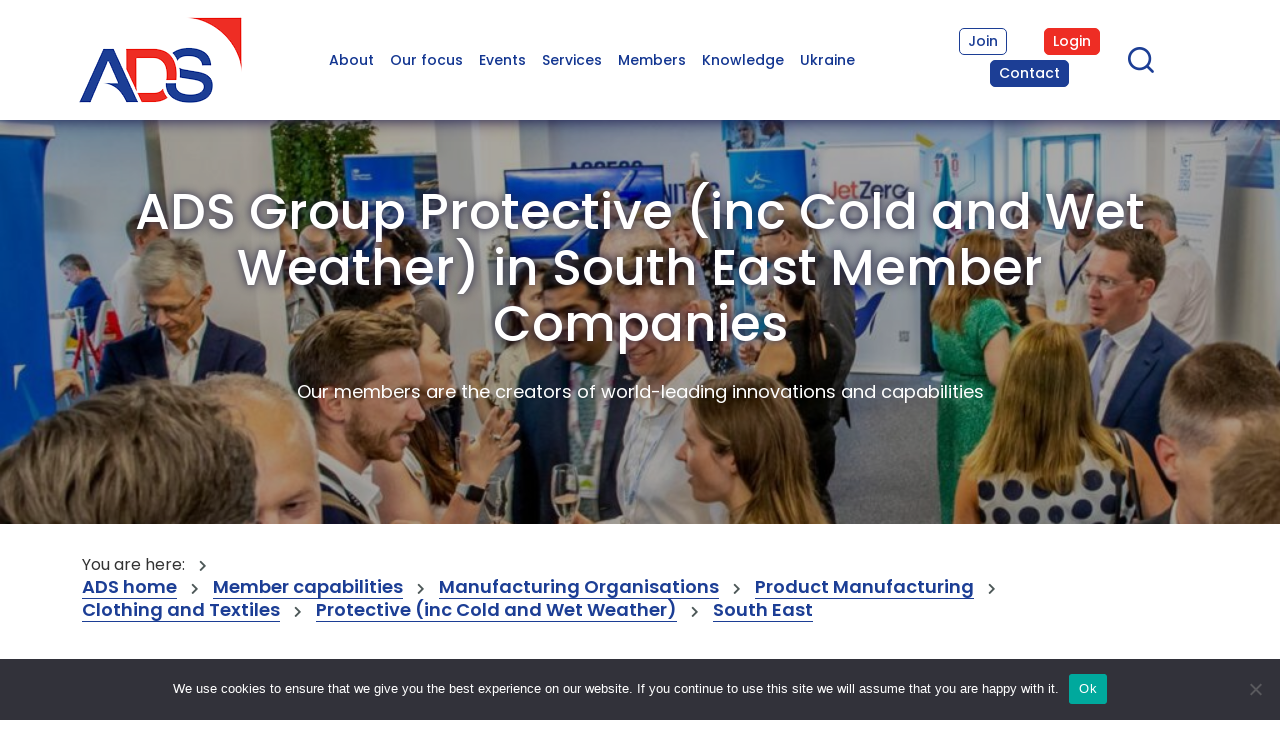

--- FILE ---
content_type: text/html; charset=UTF-8
request_url: https://www.adsgroup.org.uk/member-capabilities/manufacturing-organisations/product-manufacturing/clothing-and-textiles/protective-inc-cold-and-wet-weather/south-east/
body_size: 18006
content:
<!DOCTYPE html>
<html lang="en-US">
<head>
     <meta charset="UTF-8">
     <meta name="viewport" content="width=device-width, initial-scale=1, shrink-to-fit=no">
                 
       <!-- google fonts-->
       <link rel="preconnect" href="https://fonts.googleapis.com">
       <link rel="preconnect" href="https://fonts.gstatic.com" crossorigin>
       <link href="https://fonts.googleapis.com/css2?family=Overpass:wght@600&display=swap" rel="stylesheet">
       <link href="https://fonts.googleapis.com/css2?family=Poppins:wght@300;400;500;600&family=Roboto:wght@300;400;700&display=swap" rel="stylesheet">
       <!--[if lt IE 9]>
       <script src="//html5shiv.googlecode.com/svn/trunk/html5.js"></script>
       <![endif]-->
     <meta name='robots' content='index, follow, max-image-preview:large, max-snippet:-1, max-video-preview:-1' />
	<style>img:is([sizes="auto" i], [sizes^="auto," i]) { contain-intrinsic-size: 3000px 1500px }</style>
	
	<!-- This site is optimized with the Yoast SEO Premium plugin v24.6 (Yoast SEO v25.9) - https://yoast.com/wordpress/plugins/seo/ -->
	<title>ADS Group Protective (inc Cold and Wet Weather) in South East Member Companies</title>
	<meta name="description" content="ADS Group has over 1,000 Protective (inc Cold and Wet Weather) member companies from across the whole of the UK." />
	<link rel="canonical" href="https://www.adsgroup.org.uk/member-capabilities/manufacturing-organisations/product-manufacturing/clothing-and-textiles/protective-inc-cold-and-wet-weather" />
	<meta property="og:locale" content="en_US" />
	<meta property="og:type" content="article" />
	<meta property="og:title" content="ADS Group Protective (inc Cold and Wet Weather) in South East Member Companies" />
	<meta property="og:description" content="Filter results by county Berkshire (0) Buckinghamshire (1) Hampshire (0) Kent (1) Middlesex (0) Oxon (1) Surrey (0) Sussex (0) Displaying 1 [&hellip;]" />
	<meta property="og:url" content="https://www.adsgroup.org.uk/member-capabilities/" />
	<meta property="og:site_name" content="ADS Group" />
	<meta property="article:modified_time" content="2024-02-23T12:09:33+00:00" />
	<meta property="og:image" content="https://www.adsgroup.org.uk/wp-content/uploads/2023/10/52255827576_0290f96ae3_o-member-capability-header.jpg" />
	<meta property="og:image:width" content="1920" />
	<meta property="og:image:height" content="600" />
	<meta property="og:image:type" content="image/jpeg" />
	<meta name="twitter:card" content="summary_large_image" />
	<meta name="twitter:site" content="@ADSgroupUK" />
	<meta name="twitter:label1" content="Est. reading time" />
	<meta name="twitter:data1" content="1 minute" />
	<script type="application/ld+json" class="yoast-schema-graph">{"@context":"https://schema.org","@graph":[{"@type":"WebPage","@id":"https://www.adsgroup.org.uk/member-capabilities/","url":"https://www.adsgroup.org.uk/member-capabilities/","name":"ADS Group Protective (inc Cold and Wet Weather) in South East Member Companies - ADS Group","isPartOf":{"@id":"https://www.adsgroup.org.uk/#website"},"primaryImageOfPage":{"@id":"https://www.adsgroup.org.uk/member-capabilities/#primaryimage"},"image":{"@id":"https://www.adsgroup.org.uk/member-capabilities/#primaryimage"},"thumbnailUrl":"https://www.adsgroup.org.uk/wp-content/uploads/2023/10/52255827576_0290f96ae3_o-member-capability-header.jpg","datePublished":"2023-09-22T15:12:56+00:00","dateModified":"2024-02-23T12:09:33+00:00","breadcrumb":{"@id":"https://www.adsgroup.org.uk/member-capabilities/#breadcrumb"},"inLanguage":"en-US","potentialAction":[{"@type":"ReadAction","target":["https://www.adsgroup.org.uk/member-capabilities/"]}]},{"@type":"ImageObject","inLanguage":"en-US","@id":"https://www.adsgroup.org.uk/member-capabilities/#primaryimage","url":"https://www.adsgroup.org.uk/wp-content/uploads/2023/10/52255827576_0290f96ae3_o-member-capability-header.jpg","contentUrl":"https://www.adsgroup.org.uk/wp-content/uploads/2023/10/52255827576_0290f96ae3_o-member-capability-header.jpg","width":1920,"height":600},{"@type":"BreadcrumbList","@id":"https://www.adsgroup.org.uk/member-capabilities/#breadcrumb","itemListElement":[{"@type":"ListItem","position":1,"name":"ADS home","item":"https://www.adsgroup.org.uk/"},{"@type":"ListItem","position":2,"name":"Member capabilities","item":"https://www.adsgroup.org.uk/member-capabilities/"},{"@type":"ListItem","position":3,"name":"Manufacturing Organisations","item":"https://www.adsgroup.org.uk/member-capabilities/manufacturing-organisations/"},{"@type":"ListItem","position":4,"name":"Product Manufacturing","item":"https://www.adsgroup.org.uk/member-capabilities/manufacturing-organisations/product-manufacturing/"},{"@type":"ListItem","position":5,"name":"Clothing and Textiles","item":"https://www.adsgroup.org.uk/member-capabilities/manufacturing-organisations/product-manufacturing/clothing-and-textiles/"},{"@type":"ListItem","position":6,"name":"Protective (inc Cold and Wet Weather)","item":"https://www.adsgroup.org.uk/member-capabilities/manufacturing-organisations/product-manufacturing/clothing-and-textiles/protective-inc-cold-and-wet-weather/"},{"@type":"ListItem","position":7,"name":"South East","item":"https://www.adsgroup.org.uk/member-capabilities/manufacturing-organisations/product-manufacturing/clothing-and-textiles/south-east/"}]},{"@type":"WebSite","@id":"https://www.adsgroup.org.uk/#website","url":"https://www.adsgroup.org.uk/","name":"ADS Group","description":"Securing UK Advantage","publisher":{"@id":"https://www.adsgroup.org.uk/#organization"},"potentialAction":[{"@type":"SearchAction","target":{"@type":"EntryPoint","urlTemplate":"https://www.adsgroup.org.uk/?s={search_term_string}"},"query-input":{"@type":"PropertyValueSpecification","valueRequired":true,"valueName":"search_term_string"}}],"inLanguage":"en-US"},{"@type":"Organization","@id":"https://www.adsgroup.org.uk/#organization","name":"ADS Group","url":"https://www.adsgroup.org.uk/","logo":{"@type":"ImageObject","inLanguage":"en-US","@id":"https://www.adsgroup.org.uk/#/schema/logo/image/","url":"https://www.adsgroup.org.uk/wp-content/uploads/2023/08/ads-logo.png","contentUrl":"https://www.adsgroup.org.uk/wp-content/uploads/2023/08/ads-logo.png","width":163,"height":86,"caption":"ADS Group"},"image":{"@id":"https://www.adsgroup.org.uk/#/schema/logo/image/"},"sameAs":["https://x.com/ADSgroupUK","https://www.linkedin.com/company/ads-group-ltd/"]}]}</script>
	<!-- / Yoast SEO Premium plugin. -->


<link rel='dns-prefetch' href='//unpkg.com' />
<link rel='dns-prefetch' href='//cdnjs.cloudflare.com' />
<link rel='dns-prefetch' href='//ajax.googleapis.com' />
<link rel="alternate" type="application/rss+xml" title="ADS Group &raquo; Feed" href="https://www.adsgroup.org.uk/feed/" />
<link rel="alternate" type="application/rss+xml" title="ADS Group &raquo; Comments Feed" href="https://www.adsgroup.org.uk/comments/feed/" />
<script type="text/javascript">
/* <![CDATA[ */
window._wpemojiSettings = {"baseUrl":"https:\/\/s.w.org\/images\/core\/emoji\/16.0.1\/72x72\/","ext":".png","svgUrl":"https:\/\/s.w.org\/images\/core\/emoji\/16.0.1\/svg\/","svgExt":".svg","source":{"concatemoji":"https:\/\/www.adsgroup.org.uk\/wp-includes\/js\/wp-emoji-release.min.js?ver=6.8.2"}};
/*! This file is auto-generated */
!function(s,n){var o,i,e;function c(e){try{var t={supportTests:e,timestamp:(new Date).valueOf()};sessionStorage.setItem(o,JSON.stringify(t))}catch(e){}}function p(e,t,n){e.clearRect(0,0,e.canvas.width,e.canvas.height),e.fillText(t,0,0);var t=new Uint32Array(e.getImageData(0,0,e.canvas.width,e.canvas.height).data),a=(e.clearRect(0,0,e.canvas.width,e.canvas.height),e.fillText(n,0,0),new Uint32Array(e.getImageData(0,0,e.canvas.width,e.canvas.height).data));return t.every(function(e,t){return e===a[t]})}function u(e,t){e.clearRect(0,0,e.canvas.width,e.canvas.height),e.fillText(t,0,0);for(var n=e.getImageData(16,16,1,1),a=0;a<n.data.length;a++)if(0!==n.data[a])return!1;return!0}function f(e,t,n,a){switch(t){case"flag":return n(e,"\ud83c\udff3\ufe0f\u200d\u26a7\ufe0f","\ud83c\udff3\ufe0f\u200b\u26a7\ufe0f")?!1:!n(e,"\ud83c\udde8\ud83c\uddf6","\ud83c\udde8\u200b\ud83c\uddf6")&&!n(e,"\ud83c\udff4\udb40\udc67\udb40\udc62\udb40\udc65\udb40\udc6e\udb40\udc67\udb40\udc7f","\ud83c\udff4\u200b\udb40\udc67\u200b\udb40\udc62\u200b\udb40\udc65\u200b\udb40\udc6e\u200b\udb40\udc67\u200b\udb40\udc7f");case"emoji":return!a(e,"\ud83e\udedf")}return!1}function g(e,t,n,a){var r="undefined"!=typeof WorkerGlobalScope&&self instanceof WorkerGlobalScope?new OffscreenCanvas(300,150):s.createElement("canvas"),o=r.getContext("2d",{willReadFrequently:!0}),i=(o.textBaseline="top",o.font="600 32px Arial",{});return e.forEach(function(e){i[e]=t(o,e,n,a)}),i}function t(e){var t=s.createElement("script");t.src=e,t.defer=!0,s.head.appendChild(t)}"undefined"!=typeof Promise&&(o="wpEmojiSettingsSupports",i=["flag","emoji"],n.supports={everything:!0,everythingExceptFlag:!0},e=new Promise(function(e){s.addEventListener("DOMContentLoaded",e,{once:!0})}),new Promise(function(t){var n=function(){try{var e=JSON.parse(sessionStorage.getItem(o));if("object"==typeof e&&"number"==typeof e.timestamp&&(new Date).valueOf()<e.timestamp+604800&&"object"==typeof e.supportTests)return e.supportTests}catch(e){}return null}();if(!n){if("undefined"!=typeof Worker&&"undefined"!=typeof OffscreenCanvas&&"undefined"!=typeof URL&&URL.createObjectURL&&"undefined"!=typeof Blob)try{var e="postMessage("+g.toString()+"("+[JSON.stringify(i),f.toString(),p.toString(),u.toString()].join(",")+"));",a=new Blob([e],{type:"text/javascript"}),r=new Worker(URL.createObjectURL(a),{name:"wpTestEmojiSupports"});return void(r.onmessage=function(e){c(n=e.data),r.terminate(),t(n)})}catch(e){}c(n=g(i,f,p,u))}t(n)}).then(function(e){for(var t in e)n.supports[t]=e[t],n.supports.everything=n.supports.everything&&n.supports[t],"flag"!==t&&(n.supports.everythingExceptFlag=n.supports.everythingExceptFlag&&n.supports[t]);n.supports.everythingExceptFlag=n.supports.everythingExceptFlag&&!n.supports.flag,n.DOMReady=!1,n.readyCallback=function(){n.DOMReady=!0}}).then(function(){return e}).then(function(){var e;n.supports.everything||(n.readyCallback(),(e=n.source||{}).concatemoji?t(e.concatemoji):e.wpemoji&&e.twemoji&&(t(e.twemoji),t(e.wpemoji)))}))}((window,document),window._wpemojiSettings);
/* ]]> */
</script>
<style type="text/css" id="mws-ms-custom-css">.owl-carousel .owl-stage {display:flex;}
.whitespace-normal {white-space: normal !important;}
.display-none {display:none;}
#mws-ms h2 {color: #233487 !important;}
.rounded-xl {border-radius: 1.5rem;}
.bg-primary {background-color: #233487;}
.bg-secondary {background-color: #EE3224;}
.hover\:bg-primary:hover {background-color: #233487;}
.hover\:bg-secondary:hover {background-color: #EE3224;}


#mws-ms .button.active {background-color: #233487;}
#mws-ms .multiselect-native-select .btn-group {width:100%;}
#mws-ms .multiselect-native-select .btn-group .multiselect {width: 100%;}
#mws-ms .multiselect-native-select .btn, #mws-ms .dropdown-menu a {text-align: left; white-space:normal;}
#mws-ms ul.dropdown-menu {margin: 0; padding: 1rem; list-style: none; width:100%;}
#mws-ms ul.dropdown-menu li {margin: 0 0 1px 0; padding: 0 0 0 20px; background-image: none;}
#mws-ms ul.dropdown-menu li.multiselect-item {padding-left: 0;}
#mws-ms ul.dropdown-menu li a {margin: 0; padding: .5rem .5rem .5rem 1.5rem; border-radius: 0.25rem;}
#mws-ms ul.dropdown-menu li a label {margin: 0; padding: 0; white-space:normal;}
#mws-ms ul.dropdown-menu li a label .checkbox, #mws-ms ul.dropdown-menu li a label input {margin-left: 0;}
#mws-ms ul.dropdown-menu li a label input {margin-top: 4px !important; margin-right: 4px !important;}
#mws-ms ul.dropdown-menu li.multiselect-item {margin-left: 0; position: relative;}
#mws-ms ul.dropdown-menu li.multiselect-item a {background-color: #E0E6EE; padding-left: .5rem;}
#mws-ms ul.dropdown-menu li.multiselect-item.active a {background-color: #233487;}
#mws-ms ul.dropdown-menu li.multiselect-item .caret-container {position: absolute; top:0; right:0; bottom:0; left:20px;}
#mws-ms ul.dropdown-menu li.multiselect-item .caret {float:right; margin: 15px 6px 0 4px;}
#mws-ms ul.dropdown-menu .checkbox, #mws-ms ul.dropdown-menu input.checkbox, #mws-ms ul.dropdown-menu .checkbox input {margin: 0; padding: 0;}
#mws-ms .btn-default {font-size: 14px; text-transform: none; padding: 1rem 2rem !important; border: 1px solid #233487;}
#mws-ms .btn-default:hover {background-color: #233487; color: #fff;}</style><link rel='stylesheet' id='tailwindcss-css' href='https://unpkg.com/tailwindcss@1.9.6/dist/tailwind.min.css?ver=6.8.2' type='text/css' media='all' />
<link rel='stylesheet' id='fontawesome-css' href='https://cdnjs.cloudflare.com/ajax/libs/font-awesome/5.13.0/css/all.min.css?ver=6.8.2' type='text/css' media='all' />
<style id='wp-emoji-styles-inline-css' type='text/css'>

	img.wp-smiley, img.emoji {
		display: inline !important;
		border: none !important;
		box-shadow: none !important;
		height: 1em !important;
		width: 1em !important;
		margin: 0 0.07em !important;
		vertical-align: -0.1em !important;
		background: none !important;
		padding: 0 !important;
	}
</style>
<link rel='stylesheet' id='contact-form-7-css' href='https://www.adsgroup.org.uk/wp-content/plugins/contact-form-7/includes/css/styles.css?ver=6.1.1' type='text/css' media='all' />
<link rel='stylesheet' id='cookie-notice-front-css' href='https://www.adsgroup.org.uk/wp-content/plugins/cookie-notice/css/front.min.css?ver=2.5.7' type='text/css' media='all' />
<link rel='stylesheet' id='menu-image-css' href='https://www.adsgroup.org.uk/wp-content/plugins/menu-image/includes/css/menu-image.css?ver=3.13' type='text/css' media='all' />
<link rel='stylesheet' id='dashicons-css' href='https://www.adsgroup.org.uk/wp-includes/css/dashicons.min.css?ver=6.8.2' type='text/css' media='all' />
<link rel='stylesheet' id='jquery-ui-css-css' href='//ajax.googleapis.com/ajax/libs/jqueryui/1.10.4/themes/ui-lightness/jquery-ui.min.css?ver=6.8.2' type='text/css' media='all' />
<link rel='stylesheet' id='anythingslider-css-css' href='https://www.adsgroup.org.uk/wp-content/plugins/mws-core/css/anythingslider.css?ver=6.8.2' type='text/css' media='all' />
<link rel='stylesheet' id='pvfw-modaal-css' href='https://www.adsgroup.org.uk/wp-content/plugins/pdf-viewer-for-wordpress/tnc-resources/modaal.min.css?ver=12.4.1' type='text/css' media='all' />
<link rel='stylesheet' id='wpcf7-redirect-script-frontend-css' href='https://www.adsgroup.org.uk/wp-content/plugins/wpcf7-redirect/build/assets/frontend-script.css?ver=2c532d7e2be36f6af233' type='text/css' media='all' />
<link rel='stylesheet' id='search-filter-plugin-styles-css' href='https://www.adsgroup.org.uk/wp-content/plugins/search-filter-pro/public/assets/css/search-filter.min.css?ver=2.5.20' type='text/css' media='all' />
<link rel='stylesheet' id='bootstrap-css' href='https://www.adsgroup.org.uk/wp-content/themes/ads/vendor/bootstrap/css/bootstrap.min.css?ver=6.8.2' type='text/css' media='all' />
<link rel='stylesheet' id='bootstrap-icons-css' href='https://www.adsgroup.org.uk/wp-content/themes/ads/vendor/bootstrap-icons/bootstrap-icons.min.css?ver=6.8.2' type='text/css' media='all' />
<link rel='stylesheet' id='slick-css' href='https://www.adsgroup.org.uk/wp-content/themes/ads/css/slick.css?ver=6.8.2' type='text/css' media='all' />
<link rel='stylesheet' id='slick-theme-css' href='https://www.adsgroup.org.uk/wp-content/themes/ads/css/slick-theme.css?ver=6.8.2' type='text/css' media='all' />
<link rel='stylesheet' id='sol-css' href='https://www.adsgroup.org.uk/wp-content/themes/ads/css/sol.css?ver=6.8.2' type='text/css' media='all' />
<link rel='stylesheet' id='main-css' href='https://www.adsgroup.org.uk/wp-content/themes/ads/css/main.css?ver=8' type='text/css' media='all' />
<link rel='stylesheet' id='elementor-frontend-css' href='https://www.adsgroup.org.uk/wp-content/plugins/elementor/assets/css/frontend.min.css?ver=3.31.5' type='text/css' media='all' />
<link rel='stylesheet' id='eael-general-css' href='https://www.adsgroup.org.uk/wp-content/plugins/essential-addons-for-elementor-lite/assets/front-end/css/view/general.min.css?ver=6.3.1' type='text/css' media='all' />
<script type="text/javascript" id="cookie-notice-front-js-before">
/* <![CDATA[ */
var cnArgs = {"ajaxUrl":"https:\/\/www.adsgroup.org.uk\/wp-admin\/admin-ajax.php","nonce":"e935274caa","hideEffect":"fade","position":"bottom","onScroll":false,"onScrollOffset":100,"onClick":false,"cookieName":"cookie_notice_accepted","cookieTime":2592000,"cookieTimeRejected":2592000,"globalCookie":false,"redirection":false,"cache":true,"revokeCookies":false,"revokeCookiesOpt":"automatic"};
/* ]]> */
</script>
<script type="text/javascript" src="https://www.adsgroup.org.uk/wp-content/plugins/cookie-notice/js/front.min.js?ver=2.5.7" id="cookie-notice-front-js"></script>
<script type="text/javascript" src="https://www.adsgroup.org.uk/wp-includes/js/jquery/jquery.min.js?ver=3.7.1" id="jquery-core-js"></script>
<script type="text/javascript" src="https://www.adsgroup.org.uk/wp-includes/js/jquery/jquery-migrate.min.js?ver=3.4.1" id="jquery-migrate-js"></script>
<script type="text/javascript" src="https://www.adsgroup.org.uk/wp-content/plugins/mws-core/js/jquery.expander.min.js?ver=6.8.2" id="jquery-expander-js"></script>
<script type="text/javascript" src="https://www.adsgroup.org.uk/wp-content/plugins/mws-core/js/jquery.anythingslider.min.js?ver=6.8.2" id="jquery-anythingslider-js"></script>
<script type="text/javascript" id="mws-script-js-extra">
/* <![CDATA[ */
var mws = {"ajax_url":"https:\/\/www.adsgroup.org.uk\/wp-admin\/admin-ajax.php","api_domain":"members.adsgroup.org.uk","api_url":"https:\/\/members.adsgroup.org.uk","api_brand":"Members Area","api_brand_logged_in":"logged in to the Members Lounge","has_identity":"","site_name":"ADS Group"};
/* ]]> */
</script>
<script type="text/javascript" src="https://www.adsgroup.org.uk/wp-content/plugins/mws-core/js/mws_script.js?ver=6.8.2" id="mws-script-js"></script>
<script type="text/javascript" id="search-filter-plugin-build-js-extra">
/* <![CDATA[ */
var SF_LDATA = {"ajax_url":"https:\/\/www.adsgroup.org.uk\/wp-admin\/admin-ajax.php","home_url":"https:\/\/www.adsgroup.org.uk\/","extensions":[]};
/* ]]> */
</script>
<script type="text/javascript" src="https://www.adsgroup.org.uk/wp-content/plugins/search-filter-pro/public/assets/js/search-filter-build.min.js?ver=2.5.20" id="search-filter-plugin-build-js"></script>
<script type="text/javascript" src="https://www.adsgroup.org.uk/wp-content/plugins/search-filter-pro/public/assets/js/chosen.jquery.min.js?ver=2.5.20" id="search-filter-plugin-chosen-js"></script>
<script type="text/javascript" src="https://www.adsgroup.org.uk/wp-content/themes/ads/vendor/bootstrap/js/bootstrap.bundle.min.js?ver=6.8.2" id="bootstrap-js"></script>
<script type="text/javascript" src="https://www.adsgroup.org.uk/wp-content/themes/ads/js/slick.min.js?ver=6.8.2" id="slick-js"></script>
<script type="text/javascript" src="https://www.adsgroup.org.uk/wp-content/themes/ads/js/sol.js?ver=6.8.2" id="sol-js"></script>
<script type="text/javascript" src="https://www.adsgroup.org.uk/wp-content/themes/ads/js/custom.js?ver=6.8.2" id="custom-js"></script>
<link rel="https://api.w.org/" href="https://www.adsgroup.org.uk/wp-json/" /><link rel="alternate" title="JSON" type="application/json" href="https://www.adsgroup.org.uk/wp-json/wp/v2/pages/5010" /><link rel="EditURI" type="application/rsd+xml" title="RSD" href="https://www.adsgroup.org.uk/xmlrpc.php?rsd" />
<link rel='shortlink' href='https://www.adsgroup.org.uk/?p=5010' />
<link rel="alternate" title="oEmbed (JSON)" type="application/json+oembed" href="https://www.adsgroup.org.uk/wp-json/oembed/1.0/embed?url=https%3A%2F%2Fwww.adsgroup.org.uk%2Fmember-capabilities%2F" />
<link rel="alternate" title="oEmbed (XML)" type="text/xml+oembed" href="https://www.adsgroup.org.uk/wp-json/oembed/1.0/embed?url=https%3A%2F%2Fwww.adsgroup.org.uk%2Fmember-capabilities%2F&#038;format=xml" />
<!-- Google Tag Manager -->
<script>(function(w,d,s,l,i){w[l]=w[l]||[];w[l].push({'gtm.start':
new Date().getTime(),event:'gtm.js'});var f=d.getElementsByTagName(s)[0],
j=d.createElement(s),dl=l!='dataLayer'?'&l='+l:'';j.async=true;j.src=
'https://www.googletagmanager.com/gtm.js?id='+i+dl;f.parentNode.insertBefore(j,f);
})(window,document,'script','dataLayer','GTM-P3B2DDGR');</script>
<!-- End Google Tag Manager -->

<style>
	#main-menu li.col-red > a {
			color: #ee2d24;
	}
	@media(max-width: 1900px) {
		#main-menu li {
/* 			line-height: 2; */
		}
		#main-menu li a {
			font-size: 16px;
			padding: 2px 12px;
		}
	}
	
	@media(max-width: 1600px) {
		#main-menu li a {
			font-size: 14px;
		}
	}
	
	@media(max-width: 1400px) {
		#site-header .hide-on-mobile > .row > .col-sm-6 {
			width: 58.33333333%;
		}
		#site-header .hide-on-mobile > .row > .col-sm-4 {
			width: 25%;
		}
		.btns-group #secondary-menu {
			display: flex;
			flex-wrap: wrap;
		}
		.btns-group #secondary-menu li {
			margin: 0 auto 05px auto;
		}
		#main-menu li {
/* 			line-height: 2; */
		}
		#main-menu li a {
			font-size: 14px;
			padding: 2px 8px;
		}
	}
	
	@media(max-width: 1100px) {
		#main-menu li a {
			padding: 2px 4px;
		}
	}
	
</style><style type='text/css'>
				iframe.pvfw-pdf-viewer-frame{
					max-width: 100%;
					border: 0px;
				}
				@media screen and (max-width: 799px) {
					iframe.pvfw-pdf-viewer-frame{
						height: 400px;
					}
				}</style><meta name="generator" content="Elementor 3.31.5; features: additional_custom_breakpoints, e_element_cache; settings: css_print_method-external, google_font-enabled, font_display-swap">
			<style>
				.e-con.e-parent:nth-of-type(n+4):not(.e-lazyloaded):not(.e-no-lazyload),
				.e-con.e-parent:nth-of-type(n+4):not(.e-lazyloaded):not(.e-no-lazyload) * {
					background-image: none !important;
				}
				@media screen and (max-height: 1024px) {
					.e-con.e-parent:nth-of-type(n+3):not(.e-lazyloaded):not(.e-no-lazyload),
					.e-con.e-parent:nth-of-type(n+3):not(.e-lazyloaded):not(.e-no-lazyload) * {
						background-image: none !important;
					}
				}
				@media screen and (max-height: 640px) {
					.e-con.e-parent:nth-of-type(n+2):not(.e-lazyloaded):not(.e-no-lazyload),
					.e-con.e-parent:nth-of-type(n+2):not(.e-lazyloaded):not(.e-no-lazyload) * {
						background-image: none !important;
					}
				}
			</style>
			<link rel="icon" href="https://www.adsgroup.org.uk/wp-content/uploads/2023/08/favicon.jpg" sizes="32x32" />
<link rel="icon" href="https://www.adsgroup.org.uk/wp-content/uploads/2023/08/favicon.jpg" sizes="192x192" />
<link rel="apple-touch-icon" href="https://www.adsgroup.org.uk/wp-content/uploads/2023/08/favicon.jpg" />
<meta name="msapplication-TileImage" content="https://www.adsgroup.org.uk/wp-content/uploads/2023/08/favicon.jpg" />
		<style type="text/css" id="wp-custom-css">
			/*---Our Team page styles---*/
.teams-toggle .location-toggle-btns p {
   display: flex;
   flex-wrap: wrap;
   justify-content: center;
}		</style>
		</head>

<body class="wp-singular page-template-default page page-id-5010 wp-custom-logo wp-theme-ads cookies-not-set elementor-default elementor-kit-5" >
<!-- Google Tag Manager (noscript) -->
<noscript><iframe src="https://www.googletagmanager.com/ns.html?id=GTM-P3B2DDGR"
height="0" width="0" style="display:none;visibility:hidden"></iframe></noscript>
<!-- End Google Tag Manager (noscript) --><div class="site" id="page">

     <!-- ******************* The Navbar Area ******************* -->
     <header id="site-header">
     <div class="container hide-on-mobile">
          <div class="row">
               <div class="col-sm-2 col-xs-6">

                    <div class="logo-holder"><a href="https://www.adsgroup.org.uk/" class="custom-logo-link" rel="home"><img width="163" height="86" src="https://www.adsgroup.org.uk/wp-content/uploads/2023/08/ads-logo.png" class="custom-logo" alt="ADS Group" decoding="async" /></a></div>
                    
               </div>
               <div class="col-sm-6 col-xs-6">
                    <nav class="site-menu">
                         <ul id="main-menu" class="clearfix"><li id="menu-item-20" class="menu-item menu-item-type-post_type menu-item-object-page menu-item-has-children menu-item-20"><a href="https://www.adsgroup.org.uk/about/">About</a>
<ul class="sub-menu">
	<li id="menu-item-4523" class="mega-menu h4 menu-item menu-item-type-custom menu-item-object-custom menu-item-has-children menu-item-4523"><a href="/about/">Who we are</a>
	<ul class="sub-menu">
		<li id="menu-item-4530" class="menu-item menu-item-type-post_type menu-item-object-page menu-item-4530"><a href="https://www.adsgroup.org.uk/about/structure/">Our structure</a></li>
		<li id="menu-item-4532" class="menu-item menu-item-type-post_type menu-item-object-page menu-item-4532"><a href="https://www.adsgroup.org.uk/about/who-we-work-with/">Who we work with</a></li>
		<li id="menu-item-4529" class="menu-item menu-item-type-post_type menu-item-object-page menu-item-has-children menu-item-4529"><a href="https://www.adsgroup.org.uk/about/locations/">Locations</a>
		<ul class="sub-menu">
			<li id="menu-item-6439" class="menu-item menu-item-type-post_type menu-item-object-page menu-item-6439"><a href="https://www.adsgroup.org.uk/about/locations/northern-ireland/">&#8211; Northern Ireland</a></li>
			<li id="menu-item-6470" class="menu-item menu-item-type-post_type menu-item-object-page menu-item-6470"><a href="https://www.adsgroup.org.uk/about/locations/scotland/">&#8211; Scotland</a></li>
			<li id="menu-item-6471" class="menu-item menu-item-type-custom menu-item-object-custom menu-item-6471"><a target="_blank" href="https://toulouse.adsgroup.org.uk/">&#8211; Toulouse</a></li>
		</ul>
</li>
	</ul>
</li>
	<li id="menu-item-4533" class="mega-menu h4 menu-item menu-item-type-custom menu-item-object-custom menu-item-has-children menu-item-4533"><a href="/about/purpose/">What we do</a>
	<ul class="sub-menu">
		<li id="menu-item-4538" class="menu-item menu-item-type-post_type menu-item-object-page menu-item-4538"><a href="https://www.adsgroup.org.uk/about/purpose/">Our purpose</a></li>
		<li id="menu-item-4539" class="menu-item menu-item-type-post_type menu-item-object-page menu-item-has-children menu-item-4539"><a href="https://www.adsgroup.org.uk/about/sectors/">Our sectors</a>
		<ul class="sub-menu">
			<li id="menu-item-5335" class="menu-item menu-item-type-post_type menu-item-object-page menu-item-5335"><a href="https://www.adsgroup.org.uk/about/sectors/aerospace/">&#8211; Aerospace</a></li>
			<li id="menu-item-5336" class="menu-item menu-item-type-post_type menu-item-object-page menu-item-5336"><a href="https://www.adsgroup.org.uk/about/sectors/defence/">&#8211; Defence</a></li>
			<li id="menu-item-5337" class="menu-item menu-item-type-post_type menu-item-object-page menu-item-5337"><a href="https://www.adsgroup.org.uk/about/sectors/security/">&#8211; Security &#038; Resilience</a></li>
			<li id="menu-item-5338" class="menu-item menu-item-type-post_type menu-item-object-page menu-item-5338"><a href="https://www.adsgroup.org.uk/about/sectors/space/">&#8211; Space</a></li>
		</ul>
</li>
	</ul>
</li>
	<li id="menu-item-4540" class="mega-menu h4 menu-item menu-item-type-custom menu-item-object-custom menu-item-has-children menu-item-4540"><a href="/about/careers/">Careers</a>
	<ul class="sub-menu">
		<li id="menu-item-4541" class="menu-item menu-item-type-post_type menu-item-object-page menu-item-4541"><a href="https://www.adsgroup.org.uk/about/careers/">Careers with ADS</a></li>
		<li id="menu-item-13025" class="menu-item menu-item-type-post_type menu-item-object-page menu-item-13025"><a href="https://www.adsgroup.org.uk/about/careers/vacancies/">Current vacancies</a></li>
	</ul>
</li>
	<li id="menu-item-4632" class="mega-menu h4 menu-item menu-item-type-custom menu-item-object-custom menu-item-has-children menu-item-4632"><a href="/about/ads-media/">Press centre</a>
	<ul class="sub-menu">
		<li id="menu-item-4635" class="menu-item menu-item-type-post_type menu-item-object-page menu-item-4635"><a href="https://www.adsgroup.org.uk/about/ads-media/">ADS media</a></li>
	</ul>
</li>
</ul>
</li>
<li id="menu-item-23" class="menu-item menu-item-type-post_type menu-item-object-page menu-item-has-children menu-item-23"><a href="https://www.adsgroup.org.uk/our-focus/">Our focus</a>
<ul class="sub-menu">
	<li id="menu-item-4651" class="mega-menu h4 menu-item menu-item-type-custom menu-item-object-custom menu-item-has-children menu-item-4651"><a href="/our-focus/">Priorities</a>
	<ul class="sub-menu">
		<li id="menu-item-10401" class="menu-item menu-item-type-post_type menu-item-object-page menu-item-10401"><a href="https://www.adsgroup.org.uk/adsmanifesto2024/">ADS Manifesto 2024</a></li>
		<li id="menu-item-4650" class="menu-item menu-item-type-post_type menu-item-object-page menu-item-4650"><a href="https://www.adsgroup.org.uk/our-focus/sustainability/">Sustainability</a></li>
		<li id="menu-item-4648" class="menu-item menu-item-type-post_type menu-item-object-page menu-item-4648"><a href="https://www.adsgroup.org.uk/our-focus/international-trade/">International trade</a></li>
		<li id="menu-item-4649" class="menu-item menu-item-type-post_type menu-item-object-page menu-item-4649"><a href="https://www.adsgroup.org.uk/our-focus/people/">People</a></li>
		<li id="menu-item-4646" class="menu-item menu-item-type-post_type menu-item-object-page menu-item-4646"><a href="https://www.adsgroup.org.uk/our-focus/industrial-policy/">Industrial policy</a></li>
	</ul>
</li>
	<li id="menu-item-4846" class="menu-item menu-item-type-custom menu-item-object-custom menu-item-4846"><a href="https://www.adsgroup.org.uk/tariffs/" class="menu-image-title-hide menu-image-not-hovered"><span class="menu-image-title-hide menu-image-title">Tariffs</span><img width="373" height="320" src="https://www.adsgroup.org.uk/wp-content/uploads/2025/05/Trariffs.png" class="menu-image menu-image-title-hide" alt="" decoding="async" /></a></li>
	<li id="menu-item-4847" class="menu-item menu-item-type-custom menu-item-object-custom menu-item-4847"><a href="https://www.adsgroup.org.uk/uk-eu-relations/" class="menu-image-title-hide menu-image-not-hovered"><span class="menu-image-title-hide menu-image-title">UK-EU</span><img width="373" height="320" src="https://www.adsgroup.org.uk/wp-content/uploads/2025/05/UK-EU-Relations.png" class="menu-image menu-image-title-hide" alt="" decoding="async" /></a></li>
	<li id="menu-item-4848" class="menu-item menu-item-type-custom menu-item-object-custom menu-item-4848"><a href="https://www.adsgroup.org.uk/our-focus/industrial-policy/" class="menu-image-title-hide menu-image-not-hovered"><span class="menu-image-title-hide menu-image-title">Industrial Strategy</span><img width="373" height="320" src="https://www.adsgroup.org.uk/wp-content/uploads/2025/05/ADS-Priorities-for-the-2025-Industrial-Strategy.png" class="menu-image menu-image-title-hide" alt="" decoding="async" /></a></li>
</ul>
</li>
<li id="menu-item-26" class="menu-item menu-item-type-post_type menu-item-object-page menu-item-has-children menu-item-26"><a href="https://www.adsgroup.org.uk/events/">Events</a>
<ul class="sub-menu">
	<li id="menu-item-4662" class="mega-menu h4 menu-item menu-item-type-custom menu-item-object-custom menu-item-has-children menu-item-4662"><a href="/events/">Upcoming events</a>
	<ul class="sub-menu">
		<li id="menu-item-6807" class="menu-item menu-item-type-post_type menu-item-object-page menu-item-6807"><a href="https://www.adsgroup.org.uk/events/">Events calendar</a></li>
		<li id="menu-item-4671" class="menu-item menu-item-type-post_type menu-item-object-page menu-item-4671"><a href="https://www.adsgroup.org.uk/events/uk-pavilion-exhibition-space/">UK Pavilions</a></li>
		<li id="menu-item-5021" class="menu-item menu-item-type-post_type menu-item-object-page menu-item-5021"><a href="https://www.adsgroup.org.uk/events/free-discounted/">Free &#038; discounted events</a></li>
		<li id="menu-item-4670" class="menu-item menu-item-type-post_type menu-item-object-page menu-item-4670"><a href="https://www.adsgroup.org.uk/events/sponsorship/">Sponsorship</a></li>
	</ul>
</li>
	<li id="menu-item-4655" class="menu-item menu-item-type-custom menu-item-object-custom menu-item-4655"><a target="_blank" href="https://www.adsgroup.org.uk/events/world-defense-show-2026-united-kingdom-pavilion/?utm_source=website_hex&#038;utm_medium=banner&#038;utm_campaign=events" class="menu-image-title-hide menu-image-not-hovered"><span class="menu-image-title-hide menu-image-title">WDS</span><img width="373" height="320" src="https://www.adsgroup.org.uk/wp-content/uploads/2026/01/WDS.png" class="menu-image menu-image-title-hide" alt="" decoding="async" /></a></li>
	<li id="menu-item-4656" class="menu-item menu-item-type-custom menu-item-object-custom menu-item-4656"><a href="https://www.adsgroup.org.uk/events/security-and-policing-2026/?utm_source=website_hex&#038;utm_medium=banner&#038;utm_campaign=events" class="menu-image-title-hide menu-image-not-hovered"><span class="menu-image-title-hide menu-image-title">S&#038;P</span><img width="373" height="320" src="https://www.adsgroup.org.uk/wp-content/uploads/2025/08/Security-Policing-2026.png" class="menu-image menu-image-title-hide" alt="" decoding="async" /></a></li>
	<li id="menu-item-4657" class="menu-item menu-item-type-custom menu-item-object-custom menu-item-4657"><a href="https://www.adsgroup.org.uk/events/dprte-2026-ads-pavilion/?utm_source=website_hex&#038;utm_medium=banner&#038;utm_campaign=events" class="menu-image-title-hide menu-image-not-hovered"><span class="menu-image-title-hide menu-image-title">DPRTE</span><img width="373" height="320" src="https://www.adsgroup.org.uk/wp-content/uploads/2025/11/DPRTE-1.png" class="menu-image menu-image-title-hide" alt="" decoding="async" /></a></li>
</ul>
</li>
<li id="menu-item-29" class="menu-item menu-item-type-post_type menu-item-object-page menu-item-has-children menu-item-29"><a href="https://www.adsgroup.org.uk/services/">Services</a>
<ul class="sub-menu">
	<li id="menu-item-4747" class="menu-item menu-item-type-custom menu-item-object-custom menu-item-has-children menu-item-4747"><a href="https://www.adsgroup.org.uk/services/">What we offer</a>
	<ul class="sub-menu">
		<li id="menu-item-4753" class="menu-item menu-item-type-post_type menu-item-object-page menu-item-4753"><a href="https://www.adsgroup.org.uk/services/business-development/">Business development</a></li>
		<li id="menu-item-4757" class="menu-item menu-item-type-post_type menu-item-object-page menu-item-4757"><a href="https://www.adsgroup.org.uk/services/security-vetting-services/">Security vetting services</a></li>
		<li id="menu-item-4759" class="menu-item menu-item-type-post_type menu-item-object-page menu-item-4759"><a href="https://www.adsgroup.org.uk/services/ads-rewards/">ADS Rewards</a></li>
		<li id="menu-item-4754" class="menu-item menu-item-type-post_type menu-item-object-page menu-item-4754"><a href="https://www.adsgroup.org.uk/services/sme-success/">SME success</a></li>
		<li id="menu-item-4756" class="menu-item menu-item-type-post_type menu-item-object-page menu-item-4756"><a href="https://www.adsgroup.org.uk/services/business-services/">Access opportunities</a></li>
		<li id="menu-item-16476" class="menu-item menu-item-type-post_type menu-item-object-page menu-item-16476"><a href="https://www.adsgroup.org.uk/services/business-services-to-empower-smes/">Support for service providers</a></li>
	</ul>
</li>
	<li id="menu-item-4748" class="menu-item menu-item-type-custom menu-item-object-custom menu-item-has-children menu-item-4748"><a href="/services/supply-chain-solutions/">Business services</a>
	<ul class="sub-menu">
		<li id="menu-item-6121" class="menu-item menu-item-type-post_type menu-item-object-page menu-item-6121"><a href="https://www.adsgroup.org.uk/services/supply-chain-solutions/">Supply Chain Solutions</a></li>
		<li id="menu-item-4775" class="menu-item menu-item-type-post_type menu-item-object-page menu-item-4775"><a href="https://www.adsgroup.org.uk/services/competitiveness/">SC21 &#038; Aero Excellence</a></li>
		<li id="menu-item-4776" class="menu-item menu-item-type-post_type menu-item-object-page menu-item-4776"><a href="https://www.adsgroup.org.uk/services/esg-solutions/">ESG Solutions</a></li>
		<li id="menu-item-4780" class="menu-item menu-item-type-post_type menu-item-object-page menu-item-4780"><a href="https://www.adsgroup.org.uk/services/finance-funding/">Finance &#038; funding</a></li>
		<li id="menu-item-14280" class="menu-item menu-item-type-post_type menu-item-object-page menu-item-14280"><a href="https://www.adsgroup.org.uk/services/screening-services/">Screening services</a></li>
	</ul>
</li>
	<li id="menu-item-4749" class="menu-item menu-item-type-custom menu-item-object-custom menu-item-has-children menu-item-4749"><a href="/services/special-interest-groups/">Groups &#038; networks</a>
	<ul class="sub-menu">
		<li id="menu-item-4799" class="menu-item menu-item-type-post_type menu-item-object-page menu-item-4799"><a href="https://www.adsgroup.org.uk/services/special-interest-groups/">Special interest groups</a></li>
		<li id="menu-item-4798" class="menu-item menu-item-type-post_type menu-item-object-page menu-item-4798"><a href="https://www.adsgroup.org.uk/services/boards-and-committees/">Boards and committees</a></li>
		<li id="menu-item-18289" class="menu-item menu-item-type-post_type menu-item-object-page menu-item-18289"><a href="https://www.adsgroup.org.uk/services/ads-business-services-network-access-expertise/">Business Services Network</a></li>
	</ul>
</li>
	<li id="menu-item-13300" class="menu-item menu-item-type-post_type menu-item-object-page menu-item-has-children menu-item-13300"><a href="https://www.adsgroup.org.uk/services/social-value-in-defence/">Sector resources</a>
	<ul class="sub-menu">
		<li id="menu-item-13311" class="menu-item menu-item-type-post_type menu-item-object-page menu-item-13311"><a href="https://www.adsgroup.org.uk/services/social-value-in-defence/">Social Value in Defence</a></li>
		<li id="menu-item-13302" class="menu-item menu-item-type-custom menu-item-object-custom menu-item-13302"><a href="https://www.adsgroup.org.uk/knowledge/ads-launch-new-cyber-security-toolkit-for-the-supply-chain/">Cyber security toolkit</a></li>
		<li id="menu-item-13301" class="menu-item menu-item-type-custom menu-item-object-custom menu-item-13301"><a href="/knowledge/access-to-financial-services-in-the-uk-a-guide-for-defence-and-security/">Access to finance</a></li>
		<li id="menu-item-17753" class="menu-item menu-item-type-post_type menu-item-object-page menu-item-17753"><a href="https://www.adsgroup.org.uk/services/ads-digital-toolkit/">ADS Digital Toolkit</a></li>
	</ul>
</li>
</ul>
</li>
<li id="menu-item-6506" class="menu-item menu-item-type-post_type menu-item-object-page current-menu-ancestor current_page_ancestor menu-item-has-children menu-item-6506"><a href="https://www.adsgroup.org.uk/members/">Members</a>
<ul class="sub-menu">
	<li id="menu-item-4812" class="mega-menu h4 menu-item menu-item-type-custom menu-item-object-custom current-menu-ancestor current-menu-parent menu-item-has-children menu-item-4812"><a href="/members/">Our members</a>
	<ul class="sub-menu">
		<li id="menu-item-5028" class="menu-item menu-item-type-post_type menu-item-object-page menu-item-5028"><a href="https://www.adsgroup.org.uk/member-search/">Search for a member</a></li>
		<li id="menu-item-5026" class="menu-item menu-item-type-post_type menu-item-object-page menu-item-5026"><a href="https://www.adsgroup.org.uk/members/">Our member companies (a-z)</a></li>
		<li id="menu-item-5032" class="menu-item menu-item-type-post_type menu-item-object-page current-menu-item page_item page-item-5010 current_page_item menu-item-5032"><a href="https://www.adsgroup.org.uk/member-capabilities/" aria-current="page">Member capability</a></li>
		<li id="menu-item-5025" class="menu-item menu-item-type-post_type menu-item-object-page menu-item-5025"><a href="https://www.adsgroup.org.uk/member-locations/">Member locations</a></li>
		<li id="menu-item-16475" class="menu-item menu-item-type-post_type menu-item-object-page menu-item-16475"><a href="https://www.adsgroup.org.uk/services/business-services-to-empower-smes/">Access professional services</a></li>
	</ul>
</li>
	<li id="menu-item-4815" class="mega-menu h4 menu-item menu-item-type-custom menu-item-object-custom menu-item-has-children menu-item-4815"><a href="/category/member-spotlight/">Meet our members</a>
	<ul class="sub-menu">
		<li id="menu-item-4818" class="menu-item menu-item-type-taxonomy menu-item-object-category menu-item-4818"><a href="https://www.adsgroup.org.uk/category/member-spotlight/">Member spotlight</a></li>
		<li id="menu-item-4811" class="menu-item menu-item-type-post_type menu-item-object-page menu-item-4811"><a href="https://www.adsgroup.org.uk/members/testimonials/">Member testimonials</a></li>
	</ul>
</li>
	<li id="menu-item-4849" class="menu-item menu-item-type-custom menu-item-object-custom menu-item-4849"><a href="https://www.adsgroup.org.uk/member-spotlight/sme-spotlight-december-2024/" class="menu-image-title-hide menu-image-not-hovered"><span class="menu-image-title-hide menu-image-title">SME spotlight MPU</span><img width="373" height="320" src="https://www.adsgroup.org.uk/wp-content/uploads/2024/02/SME-Spotlight.png" class="menu-image menu-image-title-hide" alt="" decoding="async" /></a></li>
	<li id="menu-item-4850" class="menu-item menu-item-type-custom menu-item-object-custom menu-item-4850"><a href="https://www.adsgroup.org.uk/charitycycle2025/?utm_source=website_hex&#038;utm_medium=banner&#038;utm_campaign=charitycycle" class="menu-image-title-hide menu-image-not-hovered"><span class="menu-image-title-hide menu-image-title">cycling</span><img width="373" height="320" src="https://www.adsgroup.org.uk/wp-content/uploads/2025/06/Charity-Cycle-1.png" class="menu-image menu-image-title-hide" alt="" decoding="async" /></a></li>
</ul>
</li>
<li id="menu-item-35" class="menu-item menu-item-type-post_type menu-item-object-page menu-item-has-children menu-item-35"><a href="https://www.adsgroup.org.uk/knowledge/">Knowledge</a>
<ul class="sub-menu">
	<li id="menu-item-4821" class="menu-item menu-item-type-custom menu-item-object-custom menu-item-has-children menu-item-4821"><a href="/knowledge/">News &#038; views</a>
	<ul class="sub-menu">
		<li id="menu-item-9401" class="menu-item menu-item-type-post_type menu-item-object-page menu-item-9401"><a href="https://www.adsgroup.org.uk/knowledge/">Knowledge &#038; insights</a></li>
		<li id="menu-item-4829" class="menu-item menu-item-type-post_type menu-item-object-page menu-item-4829"><a href="https://www.adsgroup.org.uk/knowledge/media-centre/">Media centre</a></li>
		<li id="menu-item-4832" class="menu-item menu-item-type-post_type menu-item-object-page menu-item-4832"><a href="https://www.adsgroup.org.uk/knowledge/industry-member-news/">Industry &#038; member news</a></li>
		<li id="menu-item-6424" class="menu-item menu-item-type-taxonomy menu-item-object-category menu-item-6424"><a href="https://www.adsgroup.org.uk/category/knowledge/podcast/">Podcasts</a></li>
	</ul>
</li>
	<li id="menu-item-4823" class="menu-item menu-item-type-custom menu-item-object-custom menu-item-has-children menu-item-4823"><a href="/category/knowledge/economics/">Economic analysis</a>
	<ul class="sub-menu">
		<li id="menu-item-4836" class="menu-item menu-item-type-taxonomy menu-item-object-category menu-item-4836"><a href="https://www.adsgroup.org.uk/category/knowledge/commercial-aircraft-data/">Commercial aircraft data</a></li>
		<li id="menu-item-5736" class="menu-item menu-item-type-taxonomy menu-item-object-category menu-item-5736"><a href="https://www.adsgroup.org.uk/category/knowledge/economics/">Economics</a></li>
		<li id="menu-item-5737" class="menu-item menu-item-type-taxonomy menu-item-object-category menu-item-5737"><a href="https://www.adsgroup.org.uk/category/knowledge/exports/">Exports</a></li>
		<li id="menu-item-15982" class="menu-item menu-item-type-custom menu-item-object-custom menu-item-15982"><a href="https://www.adsgroup.org.uk/facts2025/">Industry Facts &#038; Figures 2025</a></li>
		<li id="menu-item-4834" class="menu-item menu-item-type-taxonomy menu-item-object-category menu-item-4834"><a href="https://www.adsgroup.org.uk/category/knowledge/outlooks/">Outlooks</a></li>
		<li id="menu-item-4835" class="menu-item menu-item-type-taxonomy menu-item-object-category menu-item-4835"><a href="https://www.adsgroup.org.uk/category/reports-publications/">Reports &amp; publications</a></li>
	</ul>
</li>
	<li id="menu-item-4851" class="menu-item menu-item-type-custom menu-item-object-custom menu-item-4851"><a href="https://www.adsgroup.org.uk/facts2025/?utm_source=website_hex&#038;utm_medium=banner&#038;utm_campaign=factsandfigures2025" class="menu-image-title-hide menu-image-not-hovered"><span class="menu-image-title-hide menu-image-title">Industry facts &#038; figures 2025</span><img width="373" height="320" src="https://www.adsgroup.org.uk/wp-content/uploads/2025/06/FAF-2025-1.png" class="menu-image menu-image-title-hide" alt="" decoding="async" /></a></li>
	<li id="menu-item-4852" class="menu-item menu-item-type-custom menu-item-object-custom menu-item-4852"><a href="https://www.adsgroup.org.uk/our-focus/industrial-policy/" class="menu-image-title-hide menu-image-not-hovered"><span class="menu-image-title-hide menu-image-title">industrial strategy</span><img width="373" height="320" src="https://www.adsgroup.org.uk/wp-content/uploads/2025/05/ADS-Priorities-for-the-2025-Industrial-Strategy.png" class="menu-image menu-image-title-hide" alt="" decoding="async" /></a></li>
</ul>
</li>
<li id="menu-item-17278" class="menu-item menu-item-type-post_type menu-item-object-page menu-item-17278"><a href="https://www.adsgroup.org.uk/ukraine/">Ukraine</a></li>
</ul>                      
                    </nav><!--site menu-->
               </div><!--col ends here-->
               <div class="col-sm-4 col-xs-12 clearfix">
                    <div class="btns-group float-end btns-holder pull-right">
                         <ul id="secondary-menu" class="clearfix"><li id="menu-item-53" class="menu-item menu-item-type-post_type menu-item-object-page menu-item-53"><a href="https://www.adsgroup.org.uk/join/">Join</a></li>
<li id="menu-item-54" class="menu-item menu-item-type-custom menu-item-object-custom menu-item-54"><a target="_blank" href="https://members.adsgroup.org.uk/">Login</a></li>
<li id="menu-item-52" class="menu-item menu-item-type-post_type menu-item-object-page menu-item-52"><a href="https://www.adsgroup.org.uk/contact/">Contact</a></li>
</ul>                         <form method="get" id="searchform" action="/" name="searchform">
       <input type="hidden" name="sfid" value="4479" />
       <input type="text" class="search-input form-control" value="" name="_sf_s">
    </form>                    </div>
               </div>
          </div><!--row ends here-->
    </div><!--container ends here-->

    <div class="mobile-menu clearfix show-on-mobile">
          <div class="top-stripe pt-2 pb-2">
               <div class="container">
                    <div class="row">
                         <div class="col-sm-12 text-center">
                              <div class="mobile-menu-holder">
                                   <strong class="menu-icon clearfix float-start">
                                        <i></i>
                                        <i></i>
                                        <i></i>
                                   </strong>
                              </div>
                              <div class="mobile-logo">
                                   <a href="https://www.adsgroup.org.uk/" class="custom-logo-link" rel="home"><img width="163" height="86" src="https://www.adsgroup.org.uk/wp-content/uploads/2023/08/ads-logo.png" class="custom-logo" alt="ADS Group" decoding="async" /></a>                              </div>
                         </div>
                    </div>
               </div>
         </div>
         <div class="mobile-toggle-content">
              <div class="container menu-conta">
                    <div class="row">
                        <div class="col-sm-12">
                               <ul id="menu-mobile" class="clearfix mobile-nav pt-3"><li id="menu-item-4379" class="mobile-nav li menu-item menu-item-type-post_type menu-item-object-page menu-item-has-children menu-item-4379"><a href="https://www.adsgroup.org.uk/about/">About</a>
<ul class="sub-menu">
	<li id="menu-item-8134" class="menu-item menu-item-type-post_type menu-item-object-page menu-item-8134"><a href="https://www.adsgroup.org.uk/about/">Introduction</a></li>
	<li id="menu-item-6870" class="menu-item menu-item-type-post_type menu-item-object-page menu-item-6870"><a href="https://www.adsgroup.org.uk/about/structure/">Our structure</a></li>
	<li id="menu-item-6868" class="menu-item menu-item-type-post_type menu-item-object-page menu-item-6868"><a href="https://www.adsgroup.org.uk/about/who-we-work-with/">Who we work with</a></li>
	<li id="menu-item-8897" class="menu-item menu-item-type-post_type menu-item-object-page menu-item-8897"><a href="https://www.adsgroup.org.uk/?page_id=4282">Our team</a></li>
	<li id="menu-item-8898" class="menu-item menu-item-type-post_type menu-item-object-page menu-item-8898"><a href="https://www.adsgroup.org.uk/about/locations/">Locations</a></li>
	<li id="menu-item-8899" class="menu-item menu-item-type-post_type menu-item-object-page menu-item-8899"><a href="https://www.adsgroup.org.uk/about/purpose/">Our purpose</a></li>
	<li id="menu-item-6869" class="menu-item menu-item-type-post_type menu-item-object-page menu-item-6869"><a href="https://www.adsgroup.org.uk/about/sectors/">Our sectors</a></li>
	<li id="menu-item-8901" class="menu-item menu-item-type-post_type menu-item-object-page menu-item-8901"><a href="https://www.adsgroup.org.uk/about/careers/">Careers with ADS</a></li>
	<li id="menu-item-8900" class="menu-item menu-item-type-post_type menu-item-object-page menu-item-8900"><a href="https://www.adsgroup.org.uk/about/ads-media/">ADS media</a></li>
</ul>
</li>
<li id="menu-item-4382" class="mobile-nav li menu-item menu-item-type-post_type menu-item-object-page menu-item-has-children menu-item-4382"><a href="https://www.adsgroup.org.uk/our-focus/">Our Focus</a>
<ul class="sub-menu">
	<li id="menu-item-16387" class="menu-item menu-item-type-post_type menu-item-object-page menu-item-16387"><a href="https://www.adsgroup.org.uk/adsmanifesto2024/">ADS Manifesto 2024</a></li>
	<li id="menu-item-8912" class="menu-item menu-item-type-post_type menu-item-object-page menu-item-8912"><a href="https://www.adsgroup.org.uk/our-focus/sustainability/">Sustainability</a></li>
	<li id="menu-item-8909" class="menu-item menu-item-type-post_type menu-item-object-page menu-item-8909"><a href="https://www.adsgroup.org.uk/our-focus/international-trade/">International trade</a></li>
	<li id="menu-item-8911" class="menu-item menu-item-type-post_type menu-item-object-page menu-item-8911"><a href="https://www.adsgroup.org.uk/?page_id=4773">People</a></li>
	<li id="menu-item-8907" class="menu-item menu-item-type-post_type menu-item-object-page menu-item-8907"><a href="https://www.adsgroup.org.uk/our-focus/industrial-policy/">Industrial policy</a></li>
	<li id="menu-item-16388" class="menu-item menu-item-type-post_type menu-item-object-page menu-item-16388"><a href="https://www.adsgroup.org.uk/tariffs/">Tariffs</a></li>
	<li id="menu-item-16389" class="menu-item menu-item-type-post_type menu-item-object-page menu-item-16389"><a href="https://www.adsgroup.org.uk/uk-eu-relations/">UK-EU</a></li>
</ul>
</li>
<li id="menu-item-4380" class="mobile-nav li menu-item menu-item-type-post_type menu-item-object-page menu-item-has-children menu-item-4380"><a href="https://www.adsgroup.org.uk/events/">Events</a>
<ul class="sub-menu">
	<li id="menu-item-8913" class="menu-item menu-item-type-post_type menu-item-object-page menu-item-8913"><a href="https://www.adsgroup.org.uk/events/">UK &#038; international events</a></li>
	<li id="menu-item-8915" class="menu-item menu-item-type-post_type menu-item-object-page menu-item-8915"><a href="https://www.adsgroup.org.uk/events/uk-pavilion-exhibition-space/">UK Pavilions</a></li>
	<li id="menu-item-8914" class="menu-item menu-item-type-post_type menu-item-object-page menu-item-8914"><a href="https://www.adsgroup.org.uk/events/sponsorship/">Sponsorship</a></li>
	<li id="menu-item-8916" class="menu-item menu-item-type-post_type menu-item-object-page menu-item-8916"><a href="https://www.adsgroup.org.uk/events/free-discounted/">Free &#038; discounted events</a></li>
</ul>
</li>
<li id="menu-item-4384" class="mobile-nav li menu-item menu-item-type-post_type menu-item-object-page menu-item-has-children menu-item-4384"><a href="https://www.adsgroup.org.uk/services/">Services</a>
<ul class="sub-menu">
	<li id="menu-item-8920" class="menu-item menu-item-type-post_type menu-item-object-page menu-item-8920"><a href="https://www.adsgroup.org.uk/services/business-development/">Business Development</a></li>
	<li id="menu-item-8928" class="menu-item menu-item-type-post_type menu-item-object-page menu-item-8928"><a href="https://www.adsgroup.org.uk/services/security-vetting-services/">Security Vetting Services</a></li>
	<li id="menu-item-8921" class="menu-item menu-item-type-post_type menu-item-object-page menu-item-8921"><a href="https://www.adsgroup.org.uk/services/business-services/">Business services</a></li>
	<li id="menu-item-8923" class="menu-item menu-item-type-post_type menu-item-object-page menu-item-8923"><a href="https://www.adsgroup.org.uk/services/finance-funding/">Finance &#038; funding</a></li>
	<li id="menu-item-14284" class="menu-item menu-item-type-post_type menu-item-object-page menu-item-14284"><a href="https://www.adsgroup.org.uk/services/screening-services/">Screening services</a></li>
	<li id="menu-item-8930" class="menu-item menu-item-type-post_type menu-item-object-page menu-item-8930"><a href="https://www.adsgroup.org.uk/services/sme-success/">SME Success</a></li>
	<li id="menu-item-8918" class="menu-item menu-item-type-post_type menu-item-object-page menu-item-8918"><a href="https://www.adsgroup.org.uk/services/ads-rewards/">ADS Rewards</a></li>
	<li id="menu-item-8925" class="menu-item menu-item-type-post_type menu-item-object-page menu-item-8925"><a href="https://www.adsgroup.org.uk/services/supply-chain-solutions/">Supply chain solutions</a></li>
	<li id="menu-item-8927" class="menu-item menu-item-type-post_type menu-item-object-page menu-item-8927"><a href="https://www.adsgroup.org.uk/services/competitiveness/">Competitiveness</a></li>
	<li id="menu-item-8931" class="menu-item menu-item-type-post_type menu-item-object-page menu-item-8931"><a href="https://www.adsgroup.org.uk/services/special-interest-groups/">Special Interest Groups</a></li>
	<li id="menu-item-8919" class="menu-item menu-item-type-post_type menu-item-object-page menu-item-8919"><a href="https://www.adsgroup.org.uk/services/boards-and-committees/">Boards and Committees</a></li>
	<li id="menu-item-13321" class="menu-item menu-item-type-post_type menu-item-object-page menu-item-13321"><a href="https://www.adsgroup.org.uk/services/social-value-in-defence/">Social Value in Defence</a></li>
	<li id="menu-item-13323" class="menu-item menu-item-type-custom menu-item-object-custom menu-item-13323"><a href="/knowledge/access-to-financial-services-in-the-uk-a-guide-for-defence-and-security/">Access to finance</a></li>
	<li id="menu-item-16479" class="menu-item menu-item-type-post_type menu-item-object-page menu-item-16479"><a href="https://www.adsgroup.org.uk/services/business-services-to-empower-smes/">Support for service providers</a></li>
	<li id="menu-item-13322" class="menu-item menu-item-type-custom menu-item-object-custom menu-item-13322"><a href="/knowledge/ads-launch-new-cyber-security-toolkit-for-the-supply-chain/">Cyber security toolkit</a></li>
</ul>
</li>
<li id="menu-item-6623" class="mobile-nav li menu-item menu-item-type-post_type menu-item-object-page current-menu-ancestor current-menu-parent current_page_parent current_page_ancestor menu-item-has-children menu-item-6623"><a href="https://www.adsgroup.org.uk/members/">Members</a>
<ul class="sub-menu">
	<li id="menu-item-8934" class="menu-item menu-item-type-post_type menu-item-object-page menu-item-8934"><a href="https://www.adsgroup.org.uk/member-search/">Search for a member</a></li>
	<li id="menu-item-14729" class="menu-item menu-item-type-post_type menu-item-object-page menu-item-14729"><a href="https://www.adsgroup.org.uk/members/">Our member companies (a-z)</a></li>
	<li id="menu-item-8932" class="menu-item menu-item-type-post_type menu-item-object-page current-menu-item page_item page-item-5010 current_page_item menu-item-8932"><a href="https://www.adsgroup.org.uk/member-capabilities/" aria-current="page">Member capability</a></li>
	<li id="menu-item-8933" class="menu-item menu-item-type-post_type menu-item-object-page menu-item-8933"><a href="https://www.adsgroup.org.uk/member-locations/">Member locations</a></li>
	<li id="menu-item-9652" class="menu-item menu-item-type-taxonomy menu-item-object-category menu-item-9652"><a href="https://www.adsgroup.org.uk/category/member-spotlight/">Member spotlight</a></li>
	<li id="menu-item-8936" class="menu-item menu-item-type-post_type menu-item-object-page menu-item-8936"><a href="https://www.adsgroup.org.uk/members/testimonials/">Member testimonials</a></li>
	<li id="menu-item-16478" class="menu-item menu-item-type-post_type menu-item-object-page menu-item-16478"><a href="https://www.adsgroup.org.uk/services/business-services-to-empower-smes/">Access professional services</a></li>
	<li id="menu-item-17754" class="menu-item menu-item-type-post_type menu-item-object-page menu-item-17754"><a href="https://www.adsgroup.org.uk/services/ads-digital-toolkit/">ADS Digital Toolkit</a></li>
</ul>
</li>
<li id="menu-item-4383" class="mobile-nav li menu-item menu-item-type-post_type menu-item-object-page menu-item-has-children menu-item-4383"><a href="https://www.adsgroup.org.uk/knowledge/">Knowledge</a>
<ul class="sub-menu">
	<li id="menu-item-9653" class="menu-item menu-item-type-taxonomy menu-item-object-category menu-item-9653"><a href="https://www.adsgroup.org.uk/category/knowledge/">Knowledge &#038; insights</a></li>
	<li id="menu-item-8139" class="menu-item menu-item-type-post_type menu-item-object-page menu-item-8139"><a href="https://www.adsgroup.org.uk/knowledge/media-centre/">Media Centre</a></li>
	<li id="menu-item-8140" class="menu-item menu-item-type-post_type menu-item-object-page menu-item-8140"><a href="https://www.adsgroup.org.uk/knowledge/industry-member-news/">Industry &#038; Member News</a></li>
	<li id="menu-item-9654" class="menu-item menu-item-type-taxonomy menu-item-object-category menu-item-9654"><a href="https://www.adsgroup.org.uk/category/knowledge/podcast/">Podcasts</a></li>
	<li id="menu-item-9655" class="menu-item menu-item-type-taxonomy menu-item-object-category menu-item-9655"><a href="https://www.adsgroup.org.uk/category/knowledge/commercial-aircraft-data/">Commercial aircraft data</a></li>
	<li id="menu-item-9656" class="menu-item menu-item-type-taxonomy menu-item-object-category menu-item-9656"><a href="https://www.adsgroup.org.uk/category/knowledge/economics/">Economics</a></li>
	<li id="menu-item-9657" class="menu-item menu-item-type-taxonomy menu-item-object-category menu-item-9657"><a href="https://www.adsgroup.org.uk/category/knowledge/exports/">Exports</a></li>
	<li id="menu-item-10290" class="menu-item menu-item-type-post_type menu-item-object-page menu-item-10290"><a href="https://www.adsgroup.org.uk/?page_id=6315">Industry facts &#038; figures</a></li>
	<li id="menu-item-9659" class="menu-item menu-item-type-taxonomy menu-item-object-category menu-item-9659"><a href="https://www.adsgroup.org.uk/category/knowledge/outlooks/">Outlooks</a></li>
	<li id="menu-item-9660" class="menu-item menu-item-type-taxonomy menu-item-object-category menu-item-9660"><a href="https://www.adsgroup.org.uk/category/reports-publications/">Reports &amp; publications</a></li>
</ul>
</li>
<li id="menu-item-17279" class="menu-item menu-item-type-post_type menu-item-object-page menu-item-17279"><a href="https://www.adsgroup.org.uk/ukraine/">Ukraine</a></li>
</ul>                        </div>
                    </div>
              </div><!--container ends here-->
              <div class="mobile-btns mobile-btns-holder pt-4 pb-4">
                   <div class="container">
                        <div class="row">
                             <div class="col-sm-12">
								 <ul id="mobile" class="clearfix"><li class="menu-item menu-item-type-post_type menu-item-object-page menu-item-53"><a href="https://www.adsgroup.org.uk/join/">Join</a></li>
<li class="menu-item menu-item-type-custom menu-item-object-custom menu-item-54"><a target="_blank" href="https://members.adsgroup.org.uk/">Login</a></li>
<li class="menu-item menu-item-type-post_type menu-item-object-page menu-item-52"><a href="https://www.adsgroup.org.uk/contact/">Contact</a></li>
</ul>                         		<form method="get" id="searchform" action="/" name="searchform">
       <input type="hidden" name="sfid" value="4479" />
       <input type="text" class="search-input form-control" value="" name="_sf_s">
    </form>                             </div>
                        </div>
                   </div>
              </div>
         </div>
    </div><!--mobile menu ends here-->
</header><!--site header ends here-->
<section id="banner-section" class="section p-0 mb-0 inner-page-banner">
    <img width="1920" height="600" src="https://www.adsgroup.org.uk/wp-content/uploads/2023/10/52255827576_0290f96ae3_o-member-capability-header.jpg" class="attachment-post-thumbnail size-post-thumbnail wp-post-image" alt="" decoding="async" srcset="https://www.adsgroup.org.uk/wp-content/uploads/2023/10/52255827576_0290f96ae3_o-member-capability-header.jpg 1920w, https://www.adsgroup.org.uk/wp-content/uploads/2023/10/52255827576_0290f96ae3_o-member-capability-header-300x94.jpg 300w, https://www.adsgroup.org.uk/wp-content/uploads/2023/10/52255827576_0290f96ae3_o-member-capability-header-1024x320.jpg 1024w, https://www.adsgroup.org.uk/wp-content/uploads/2023/10/52255827576_0290f96ae3_o-member-capability-header-768x240.jpg 768w, https://www.adsgroup.org.uk/wp-content/uploads/2023/10/52255827576_0290f96ae3_o-member-capability-header-1536x480.jpg 1536w, https://www.adsgroup.org.uk/wp-content/uploads/2023/10/52255827576_0290f96ae3_o-member-capability-header-24x8.jpg 24w, https://www.adsgroup.org.uk/wp-content/uploads/2023/10/52255827576_0290f96ae3_o-member-capability-header-36x11.jpg 36w, https://www.adsgroup.org.uk/wp-content/uploads/2023/10/52255827576_0290f96ae3_o-member-capability-header-48x15.jpg 48w" sizes="(max-width: 1920px) 100vw, 1920px" />     <div class="container">
          <div class="row">
               <div class="col-sm-12">
                    <div class="banner-content text-center">
                                                     <h1>ADS Group Protective (inc Cold and Wet Weather) in South East Member Companies</h1>
                           <p class='text-white text-center'>Our members are the creators of world-leading innovations and capabilities </p>                                                 
                    </div>
               </div>
          </div>
     </div>
</section>
<!--banner section ends here-->
<section id="breadcrumbs-section">
     <div class="container">
          <div class="row">
               <div class="col-sm-12">
                       
                                        <p class="bread-crumbs-list mb-0">
                                             You are here: <i class="fa fa-chevron-right"></i><span><span><a href="https://www.adsgroup.org.uk/">ADS home</a></span> <i class="fa fa-chevron-right"></i> <span><a href="https://www.adsgroup.org.uk/member-capabilities/">Member capabilities</a></span> <i class="fa fa-chevron-right"></i> <span><a href="https://www.adsgroup.org.uk/member-capabilities/manufacturing-organisations/">Manufacturing Organisations</a></span> <i class="fa fa-chevron-right"></i> <span><a href="https://www.adsgroup.org.uk/member-capabilities/manufacturing-organisations/product-manufacturing/">Product Manufacturing</a></span> <i class="fa fa-chevron-right"></i> <span><a href="https://www.adsgroup.org.uk/member-capabilities/manufacturing-organisations/product-manufacturing/clothing-and-textiles/">Clothing and Textiles</a></span> <i class="fa fa-chevron-right"></i> <span><a href="https://www.adsgroup.org.uk/member-capabilities/manufacturing-organisations/product-manufacturing/clothing-and-textiles/protective-inc-cold-and-wet-weather/">Protective (inc Cold and Wet Weather)</a></span> <i class="fa fa-chevron-right"></i> <span><a href="https://www.adsgroup.org.uk/member-capabilities/manufacturing-organisations/product-manufacturing/clothing-and-textiles/south-east/">South East</a></span></span></p>               </div>
          </div>
     </div>
</section>

<section id="event-content" class="section all-events">
    <div class="container">
          <div class="row">
               <div class="col-sm-12">
                                                <div id="mws-ms">
<h2>Filter results by county</h2>
<div class="flex flex-wrap -mx-2 mb-8">
<div class="w-1/3 px-2">
<div class="inline-flex mb-2 relative w-full">
<div class="flex-grow bg-gray-300 hover:bg-gray-400 text-gray-800 font-bold py-3 px-4 rounded-l">
                                Berkshire (0)
                            </div>
</div>
</div>
<div class="w-1/3 px-2">
<div class="inline-flex mb-2 relative w-full"><a href="https://www.adsgroup.org.uk/member-capabilities/manufacturing-organisations/product-manufacturing/clothing-and-textiles/protective-inc-cold-and-wet-weather/south-east/buckinghamshire/" class="flex-grow bg-gray-300 hover:bg-gray-400 text-gray-800 font-bold py-2 px-4 rounded">Buckinghamshire (1)<br />
                            </a></div>
</div>
<div class="w-1/3 px-2">
<div class="inline-flex mb-2 relative w-full">
<div class="flex-grow bg-gray-300 hover:bg-gray-400 text-gray-800 font-bold py-3 px-4 rounded-l">
                                Hampshire (0)
                            </div>
</div>
</div>
<div class="w-1/3 px-2">
<div class="inline-flex mb-2 relative w-full"><a href="https://www.adsgroup.org.uk/member-capabilities/manufacturing-organisations/product-manufacturing/clothing-and-textiles/protective-inc-cold-and-wet-weather/south-east/kent/" class="flex-grow bg-gray-300 hover:bg-gray-400 text-gray-800 font-bold py-2 px-4 rounded">Kent (1)<br />
                            </a></div>
</div>
<div class="w-1/3 px-2">
<div class="inline-flex mb-2 relative w-full">
<div class="flex-grow bg-gray-300 hover:bg-gray-400 text-gray-800 font-bold py-3 px-4 rounded-l">
                                Middlesex (0)
                            </div>
</div>
</div>
<div class="w-1/3 px-2">
<div class="inline-flex mb-2 relative w-full"><a href="https://www.adsgroup.org.uk/member-capabilities/manufacturing-organisations/product-manufacturing/clothing-and-textiles/protective-inc-cold-and-wet-weather/south-east/oxon/" class="flex-grow bg-gray-300 hover:bg-gray-400 text-gray-800 font-bold py-2 px-4 rounded">Oxon (1)<br />
                            </a></div>
</div>
<div class="w-1/3 px-2">
<div class="inline-flex mb-2 relative w-full">
<div class="flex-grow bg-gray-300 hover:bg-gray-400 text-gray-800 font-bold py-3 px-4 rounded-l">
                                Surrey (0)
                            </div>
</div>
</div>
<div class="w-1/3 px-2">
<div class="inline-flex mb-2 relative w-full">
<div class="flex-grow bg-gray-300 hover:bg-gray-400 text-gray-800 font-bold py-3 px-4 rounded-l">
                                Sussex (0)
                            </div>
</div>
</div>
</div>
<h3 class="text-center text-big mb-3">Displaying 1 &#8211; 3 of 3 member companies</h3>
<div class="result-item mb-0">
<ul class="clearfix p-0 text-start">
<li>
<figure><a href="https://www.adsgroup.org.uk/members/chiltern-global-limited//"><img decoding="async" src="https://members.adsgroup.org.uk//images/profile/web/9063/Chiltern Global Logo-09.png" class="mx-auto"></a></figure>
</li>
<li class="rounded-r-lg">
<h5><a href="https://www.adsgroup.org.uk/members/chiltern-global-limited/">Chiltern Global Limited</a></h5>
<p class="location mb-1"><a href="https://www.adsgroup.org.uk/member-locations/south-east/" class="">South East</a></p>
<p class="website mb-1"><a href="http://www.chilternglobal.com" target="_blank" rel="nofollow" class="">http://www.chilternglobal.com</a></p>
<p class="mobile mb-1"><a href="tel:+441494853040" class="">+441494853040</a></p>
<p class="mt-3">Chiltern Global is a trusted supplier of specialist equipment for the defence, police, and security sectors, providing bespoke manufacturing solutions that meet the rigorous demands of service personnel worldwide. With 20 yea&#8230;</p>
</li>
</ul>
</div>
<div class="result-item mb-0">
<ul class="clearfix p-0 text-start">
<li>
<figure><a href="https://www.adsgroup.org.uk/members/iturri-ltd-2//"><img decoding="async" src="https://members.adsgroup.org.uk//images/profile/web/6855/1.png" class="mx-auto"></a></figure>
</li>
<li class="rounded-r-lg">
<h5><a href="https://www.adsgroup.org.uk/members/iturri-ltd-2/">Iturri  Ltd</a></h5>
<p class="location mb-1"><a href="https://www.adsgroup.org.uk/member-locations/south-east/" class="">South East</a></p>
<p class="website mb-1"><a href="http://www.iturri.com" target="_blank" rel="nofollow" class="">http://www.iturri.com</a></p>
<p class="mobile mb-1"><a href="tel:07825513517" class="">07825513517</a></p>
<p class="mt-3">Iturri Ltd is focused on helping its customers in the field of defence, security and the protection of people, processes, assets and environment, providing them with tailored, innovative and sustainable solutions.<br />
We are cle&#8230;</p>
</li>
</ul>
</div>
<div class="result-item mb-0">
<ul class="clearfix p-0 text-start">
<li>
<figure><a href="https://www.adsgroup.org.uk/members/tek-military-seating-limited-2//"><img decoding="async" src="https://members.adsgroup.org.uk//images/profile/web/2304/Pro TEK Logo.jpg" class="mx-auto"></a></figure>
</li>
<li class="rounded-r-lg">
<h5><a href="https://www.adsgroup.org.uk/members/tek-military-seating-limited-2/">TEK Military Seating Limited</a></h5>
<p class="location mb-1"><a href="https://www.adsgroup.org.uk/member-locations/south-east/" class="">South East</a></p>
<p class="website mb-1"><a href="http://www.tekmilitaryseating.com" target="_blank" rel="nofollow" class="">http://www.tekmilitaryseating.com</a></p>
<p class="mobile mb-1"><a href="tel:+44  (0) 1892 515028" class="">+44  (0) 1892 515028</a></p>
<p class="mt-3">TEK Military Seating is a Designer and Manufacture offering OEM tried and tested vehicle seating (Manufactured in the UK) which includes drivers, commanders, gunners, turret, loaders and crew with suspension, pedestal, sledge&#8230;</p>
</li>
</ul>
</div>
</div>
                                                                           </div>
          </div>
     </div>
</section>
<!--breadcrumbs stripe ends here-->
<footer id="site-footer">
    <div class="container">
        <div class="row">
            <div class="col-sm-3">
                <div class="footer-widget">
                    <div class="footer-widget"><a href="/"><img width="196" height="103" src="https://www.adsgroup.org.uk/wp-content/uploads/2023/08/ads-logo-white.png" class="image wp-image-4266  attachment-full size-full" alt="" style="max-width: 100%; height: auto;" decoding="async" /></a></div>                </div>
            </div>
            <div class="col-sm-2">
                <div class="footer-widget">
                    <div class="footer-widget"><div class="menu-footer-1-container"><ul id="menu-footer-1" class="menu"><li id="menu-item-7016" class="menu-item menu-item-type-post_type menu-item-object-page menu-item-home menu-item-7016"><a href="https://www.adsgroup.org.uk/">Home</a></li>
<li id="menu-item-4269" class="menu-item menu-item-type-post_type menu-item-object-page menu-item-4269"><a href="https://www.adsgroup.org.uk/about/">About</a></li>
<li id="menu-item-4270" class="menu-item menu-item-type-post_type menu-item-object-page menu-item-4270"><a href="https://www.adsgroup.org.uk/our-focus/">Our Focus</a></li>
</ul></div></div>                </div>
                
            </div>
            <div class="col-sm-2">
                <div class="footer-widget">
                    <div class="footer-widget"><div class="menu-footer-2-container"><ul id="menu-footer-2" class="menu"><li id="menu-item-4258" class="menu-item menu-item-type-post_type menu-item-object-page menu-item-4258"><a href="https://www.adsgroup.org.uk/events/">Events</a></li>
<li id="menu-item-6624" class="menu-item menu-item-type-post_type menu-item-object-page menu-item-6624"><a href="https://www.adsgroup.org.uk/members/">Members</a></li>
<li id="menu-item-4259" class="menu-item menu-item-type-post_type menu-item-object-page menu-item-4259"><a href="https://www.adsgroup.org.uk/services/">Services</a></li>
</ul></div></div>
                </div>
            </div>
            <div class="col-sm-2">
                <div class="footer-widget">
                    <div class="footer-widget"><div class="menu-footer-3-container"><ul id="menu-footer-3" class="menu"><li id="menu-item-4260" class="menu-item menu-item-type-post_type menu-item-object-page menu-item-4260"><a href="https://www.adsgroup.org.uk/join/">Join</a></li>
<li id="menu-item-4261" class="menu-item menu-item-type-custom menu-item-object-custom menu-item-4261"><a target="_blank" href="https://members.adsgroup.org.uk/">Login</a></li>
<li id="menu-item-4262" class="menu-item menu-item-type-post_type menu-item-object-page menu-item-4262"><a href="https://www.adsgroup.org.uk/contact/">Contact</a></li>
</ul></div></div>                </div>
            </div>
            <div class="col-sm-3">
                <div class="footer-widget">
                    <div class="footer-widget"><div class="menu-footer-4-container"><ul id="menu-footer-4" class="menu"><li id="menu-item-4263" class="menu-item menu-item-type-post_type menu-item-object-page menu-item-privacy-policy menu-item-4263"><a rel="privacy-policy" href="https://www.adsgroup.org.uk/privacy/">Privacy</a></li>
<li id="menu-item-4265" class="menu-item menu-item-type-post_type menu-item-object-page menu-item-4265"><a href="https://www.adsgroup.org.uk/terms/">Terms</a></li>
<li id="menu-item-4264" class="menu-item menu-item-type-post_type menu-item-object-page menu-item-4264"><a href="https://www.adsgroup.org.uk/cookies/">Cookies</a></li>
</ul></div></div>                </div>
            </div>
        </div><!--row ends here-->
        <div class="row">
            <div class="col-sm-12 copyright">
				<div class="widget_text footer-widget"><div class="textwidget custom-html-widget"><p class="pt-3 pb-3 mt-4 mb-0 text-center">Salamanca Square, 9 Albert Embankment, London, SE1 7SP   |   Company no: 7016635   |   Copyright © ADS Group Limited 2020-2026   |   All Rights Reserved</p></div></div>            </div>
        </div>
        
    </div><!--container ends here-->
    <div class="bottom-footer">
         <div class="container">
              <div class="row">
                 <div class="col-sm-6">
                     <div class="partners-list">
<figure class="mb-0"><a href="/wp-content/uploads/2025/02/ADS-ISO90012015-Certificate-FS-767370-001-3-1.pdf" target="_blank" rel="noopener"><img decoding="async" src="/wp-content/themes/ads/img/partner-1.png" alt="partner logo" /></a></figure>
<figure class="mb-0"><a href="/wp-content/uploads/2025/02/IS-796947-001.pdf" target="_blank" rel="noopener"><img decoding="async" src="/wp-content/uploads/2025/02/mark-of-trust-multi-scheme-9001-27001-white-logo-En-GB-0320-300x99.png" alt="partner logo" /></a></figure>
<figure class="mb-0 bg-white p-1"><a href="/wp-content/uploads/2025/04/ADS-Group-Ltd-CE-2025-Cert.pdf" target="_blank" rel="noopener"><img decoding="async" src="/wp-content/uploads/2023/11/cyber-essentials-plus.png" alt="Cyber Essentials Plus" /></a></figure>
<figure class="mb-0"><img decoding="async" src="/wp-content/uploads/2025/05/TAF-Lavender.png" alt="partner logo" /></figure>
<figure class="mb-0"><img decoding="async" src="/wp-content/themes/ads/img/partner-4.png" alt="partner logo" /></figure>
</div>
                 </div>
                 <div class="col-sm-6">
                     <div class="social float-end">
                            <div class="widget_text footer-widget"><div class="textwidget custom-html-widget"><a href="https://www.linkedin.com/company/ads-group-ltd/" target="_blank"><i class="fa fa-linkedin"></i></a><a href="https://twitter.com/ADSgroupUK"><i class="fa fa-twitter" target="_blank"></i></a></div></div>                       </div>
                 </div>
             </div>
             <!--row ends here-->
         </div>
         <!--Container ends here-->
    </div>
</footer>
<!--- footer scripts----->

<script type="speculationrules">
{"prefetch":[{"source":"document","where":{"and":[{"href_matches":"\/*"},{"not":{"href_matches":["\/wp-*.php","\/wp-admin\/*","\/wp-content\/uploads\/*","\/wp-content\/*","\/wp-content\/plugins\/*","\/wp-content\/themes\/ads\/*","\/*\\?(.+)"]}},{"not":{"selector_matches":"a[rel~=\"nofollow\"]"}},{"not":{"selector_matches":".no-prefetch, .no-prefetch a"}}]},"eagerness":"conservative"}]}
</script>
<form id="members-lounge-form" class="form-horizontal" role="form" action="https://members.adsgroup.org.uk//login/" method="post">
    <div id="members-lounge-modal" class="modal fade">
        <div class="modal-dialog">
            <div class="modal-content">
                <div class="modal-header">
                    <button type="button" class="close" data-dismiss="modal"><span aria-hidden="true">&times;</span><span class="sr-only">Close</span></button>
                    <h4 class="modal-title">Members Area</h4>
                </div>
                <div class="modal-body">
                    <div class="modal-message-top">
                        <p class="text-center">This is a secure area and requires you to be .</p>
                    </div>
                    <div id="login-options-carousel" class="carousel slide" data-interval="false">
                        <!-- Wrapper for slides -->
                        <div class="carousel-inner" role="listbox">
                            <div class="item">
                                <div id="members-lounge-form-login">
                                    <div class="form-group">
                                        <label class="col-sm-2 col-sm-offset-2 control-label" for="email">Email</label>
                                        <div class="col-sm-6">
                                            <input class="form-control" id="email" name="email" type="text" required />
                                        </div>
                                    </div>
                                    <div class="form-group">
                                        <label class="col-sm-2 col-sm-offset-2 control-label" for="password">Password</label>
                                        <div class="col-sm-6">
                                            <input class="form-control" id="password" name="password" type="password" required />
                                        </div>
                                    </div>
                                    <div class="form-group">
                                        <div class="col-sm-8 col-sm-offset-4">
                                            <a href="https://members.adsgroup.org.uk//lost-password/" class="btn btn-primary btn-lostpassword" onclick="jQuery('#members-lounge-modal').modal('hide');">Forgot password?</a>
                                            <input type="submit" class="btn btn-primary btn-filled btn-login" value="Log in" />
                                            <a href="#login-options-carousel" class="btn btn-primary" role="button" data-slide="next" title="Back">&raquo;</a>
                                        </div>
                                    </div>
                                </div>
                            </div>
                            <div class="item active container-fluid">
                                <div class="row">
                                    <div class="col-sm-6 modal-message-login">
                                        <p class="text-center">I already have an account</p>
                                    </div>
                                    <div class="col-sm-6 modal-message-register">
                                        <p class="text-center">I do not have an account</p>
                                    </div>
                                </div>
                                <div class="row">
                                    <div class="col-sm-6">
                                        <p class="text-center">
                                            <a href="#login-options-carousel" class="btn btn-primary btn-login" role="button" data-slide="prev">Log in</a>
                                        </p>
                                    </div>
                                    <div class="col-sm-6">
                                        <p class="text-center">
                                            <a href="https://members.adsgroup.org.uk//register" class="btn btn-primary btn-register" onclick="jQuery('#members-lounge-modal').modal('hide');">Register</a>
                                        </p>
                                    </div>
                                </div>
                            </div>
                        </div>
                    </div>
                </div><!-- /.modal-body -->
                <div class="modal-footer">
                    <button type="button" class="btn btn-default" data-dismiss="modal">Close</button>
                </div><!-- /.modal-footer -->
            </div><!-- /.modal-content -->
        </div><!-- /.modal-dialog -->
    </div><!-- /.modal -->
</form>
		<script type="text/javascript">
			jQuery(document).ready(function() {		
				var gethost = new RegExp(location.host);
				jQuery("a[href$='.pdf']").each(function() {
					if(gethost.test(jQuery(this).attr('href'))){
						var _href = jQuery(this).attr("href");
						jQuery(this).attr("href", 'https://www.adsgroup.org.uk/themencode-pdf-viewer/?file=' + _href + '#zoom=auto&pagemode=none');
					} else {
						// Do Nothing
					}
				});
			});
		</script>
		<script type="text/javascript">jQuery(function($) {jQuery('a[href$=".pdf"]').attr('target', '');});</script><script type="text/javascript">
/* <![CDATA[ */
	var relevanssi_rt_regex = /(&|\?)_(rt|rt_nonce)=(\w+)/g
	var newUrl = window.location.search.replace(relevanssi_rt_regex, '')
	history.replaceState(null, null, window.location.pathname + newUrl + window.location.hash)
/* ]]> */
</script>
			<script>
				const lazyloadRunObserver = () => {
					const lazyloadBackgrounds = document.querySelectorAll( `.e-con.e-parent:not(.e-lazyloaded)` );
					const lazyloadBackgroundObserver = new IntersectionObserver( ( entries ) => {
						entries.forEach( ( entry ) => {
							if ( entry.isIntersecting ) {
								let lazyloadBackground = entry.target;
								if( lazyloadBackground ) {
									lazyloadBackground.classList.add( 'e-lazyloaded' );
								}
								lazyloadBackgroundObserver.unobserve( entry.target );
							}
						});
					}, { rootMargin: '200px 0px 200px 0px' } );
					lazyloadBackgrounds.forEach( ( lazyloadBackground ) => {
						lazyloadBackgroundObserver.observe( lazyloadBackground );
					} );
				};
				const events = [
					'DOMContentLoaded',
					'elementor/lazyload/observe',
				];
				events.forEach( ( event ) => {
					document.addEventListener( event, lazyloadRunObserver );
				} );
			</script>
			<script>document.querySelectorAll('a').forEach(function(link) {
    if (link.href.endsWith('.pdf')) {
        link.addEventListener('click', function(event) {
            event.preventDefault(); // Prevent the default action
            window.open(link.href); // Open the link in a new window
        });
    }
});
</script><script type="text/javascript" src="https://www.adsgroup.org.uk/wp-includes/js/dist/hooks.min.js?ver=4d63a3d491d11ffd8ac6" id="wp-hooks-js"></script>
<script type="text/javascript" src="https://www.adsgroup.org.uk/wp-includes/js/dist/i18n.min.js?ver=5e580eb46a90c2b997e6" id="wp-i18n-js"></script>
<script type="text/javascript" id="wp-i18n-js-after">
/* <![CDATA[ */
wp.i18n.setLocaleData( { 'text direction\u0004ltr': [ 'ltr' ] } );
/* ]]> */
</script>
<script type="text/javascript" src="https://www.adsgroup.org.uk/wp-content/plugins/contact-form-7/includes/swv/js/index.js?ver=6.1.1" id="swv-js"></script>
<script type="text/javascript" id="contact-form-7-js-before">
/* <![CDATA[ */
var wpcf7 = {
    "api": {
        "root": "https:\/\/www.adsgroup.org.uk\/wp-json\/",
        "namespace": "contact-form-7\/v1"
    },
    "cached": 1
};
/* ]]> */
</script>
<script type="text/javascript" src="https://www.adsgroup.org.uk/wp-content/plugins/contact-form-7/includes/js/index.js?ver=6.1.1" id="contact-form-7-js"></script>
<script type="text/javascript" src="https://www.adsgroup.org.uk/wp-includes/js/jquery/ui/core.min.js?ver=1.13.3" id="jquery-ui-core-js"></script>
<script type="text/javascript" src="https://www.adsgroup.org.uk/wp-includes/js/jquery/ui/menu.min.js?ver=1.13.3" id="jquery-ui-menu-js"></script>
<script type="text/javascript" src="https://www.adsgroup.org.uk/wp-includes/js/dist/dom-ready.min.js?ver=f77871ff7694fffea381" id="wp-dom-ready-js"></script>
<script type="text/javascript" src="https://www.adsgroup.org.uk/wp-includes/js/dist/a11y.min.js?ver=3156534cc54473497e14" id="wp-a11y-js"></script>
<script type="text/javascript" src="https://www.adsgroup.org.uk/wp-includes/js/jquery/ui/autocomplete.min.js?ver=1.13.3" id="jquery-ui-autocomplete-js"></script>
<script type="text/javascript" src="https://www.adsgroup.org.uk/wp-content/plugins/pdf-viewer-for-wordpress/tnc-resources/modaal.min.js?ver=12.4.1" id="pvfw-modaal-js"></script>
<script type="text/javascript" src="https://www.adsgroup.org.uk/wp-content/plugins/pdf-viewer-for-wordpress/tnc-resources/custom-modal.js?ver=12.4.1" id="pvfw-custom-modaal-js"></script>
<script type="text/javascript" id="wpcf7-redirect-script-js-extra">
/* <![CDATA[ */
var wpcf7r = {"ajax_url":"https:\/\/www.adsgroup.org.uk\/wp-admin\/admin-ajax.php"};
/* ]]> */
</script>
<script type="text/javascript" src="https://www.adsgroup.org.uk/wp-content/plugins/wpcf7-redirect/build/assets/frontend-script.js?ver=2c532d7e2be36f6af233" id="wpcf7-redirect-script-js"></script>
<script type="text/javascript" src="https://www.adsgroup.org.uk/wp-includes/js/jquery/ui/datepicker.min.js?ver=1.13.3" id="jquery-ui-datepicker-js"></script>
<script type="text/javascript" id="jquery-ui-datepicker-js-after">
/* <![CDATA[ */
jQuery(function(jQuery){jQuery.datepicker.setDefaults({"closeText":"Close","currentText":"Today","monthNames":["January","February","March","April","May","June","July","August","September","October","November","December"],"monthNamesShort":["Jan","Feb","Mar","Apr","May","Jun","Jul","Aug","Sep","Oct","Nov","Dec"],"nextText":"Next","prevText":"Previous","dayNames":["Sunday","Monday","Tuesday","Wednesday","Thursday","Friday","Saturday"],"dayNamesShort":["Sun","Mon","Tue","Wed","Thu","Fri","Sat"],"dayNamesMin":["S","M","T","W","T","F","S"],"dateFormat":"MM d, yy","firstDay":1,"isRTL":false});});
/* ]]> */
</script>
<script type="text/javascript" src="https://www.google.com/recaptcha/api.js?render=6LdWOqIUAAAAAK4d6XU9KQgIbYFxp0gI18D_EMZP&amp;ver=3.0" id="google-recaptcha-js"></script>
<script type="text/javascript" src="https://www.adsgroup.org.uk/wp-includes/js/dist/vendor/wp-polyfill.min.js?ver=3.15.0" id="wp-polyfill-js"></script>
<script type="text/javascript" id="wpcf7-recaptcha-js-before">
/* <![CDATA[ */
var wpcf7_recaptcha = {
    "sitekey": "6LdWOqIUAAAAAK4d6XU9KQgIbYFxp0gI18D_EMZP",
    "actions": {
        "homepage": "homepage",
        "contactform": "contactform"
    }
};
/* ]]> */
</script>
<script type="text/javascript" src="https://www.adsgroup.org.uk/wp-content/plugins/contact-form-7/modules/recaptcha/index.js?ver=6.1.1" id="wpcf7-recaptcha-js"></script>
<script type="text/javascript" id="eael-general-js-extra">
/* <![CDATA[ */
var localize = {"ajaxurl":"https:\/\/www.adsgroup.org.uk\/wp-admin\/admin-ajax.php","nonce":"1db98fc1b0","i18n":{"added":"Added ","compare":"Compare","loading":"Loading..."},"eael_translate_text":{"required_text":"is a required field","invalid_text":"Invalid","billing_text":"Billing","shipping_text":"Shipping","fg_mfp_counter_text":"of"},"page_permalink":"https:\/\/www.adsgroup.org.uk\/member-capabilities\/","cart_redirectition":"","cart_page_url":"","el_breakpoints":{"mobile":{"label":"Mobile Portrait","value":767,"default_value":767,"direction":"max","is_enabled":true},"mobile_extra":{"label":"Mobile Landscape","value":880,"default_value":880,"direction":"max","is_enabled":false},"tablet":{"label":"Tablet Portrait","value":1024,"default_value":1024,"direction":"max","is_enabled":true},"tablet_extra":{"label":"Tablet Landscape","value":1200,"default_value":1200,"direction":"max","is_enabled":false},"laptop":{"label":"Laptop","value":1366,"default_value":1366,"direction":"max","is_enabled":false},"widescreen":{"label":"Widescreen","value":2400,"default_value":2400,"direction":"min","is_enabled":false}},"ParticleThemesData":{"default":"{\"particles\":{\"number\":{\"value\":160,\"density\":{\"enable\":true,\"value_area\":800}},\"color\":{\"value\":\"#ffffff\"},\"shape\":{\"type\":\"circle\",\"stroke\":{\"width\":0,\"color\":\"#000000\"},\"polygon\":{\"nb_sides\":5},\"image\":{\"src\":\"img\/github.svg\",\"width\":100,\"height\":100}},\"opacity\":{\"value\":0.5,\"random\":false,\"anim\":{\"enable\":false,\"speed\":1,\"opacity_min\":0.1,\"sync\":false}},\"size\":{\"value\":3,\"random\":true,\"anim\":{\"enable\":false,\"speed\":40,\"size_min\":0.1,\"sync\":false}},\"line_linked\":{\"enable\":true,\"distance\":150,\"color\":\"#ffffff\",\"opacity\":0.4,\"width\":1},\"move\":{\"enable\":true,\"speed\":6,\"direction\":\"none\",\"random\":false,\"straight\":false,\"out_mode\":\"out\",\"bounce\":false,\"attract\":{\"enable\":false,\"rotateX\":600,\"rotateY\":1200}}},\"interactivity\":{\"detect_on\":\"canvas\",\"events\":{\"onhover\":{\"enable\":true,\"mode\":\"repulse\"},\"onclick\":{\"enable\":true,\"mode\":\"push\"},\"resize\":true},\"modes\":{\"grab\":{\"distance\":400,\"line_linked\":{\"opacity\":1}},\"bubble\":{\"distance\":400,\"size\":40,\"duration\":2,\"opacity\":8,\"speed\":3},\"repulse\":{\"distance\":200,\"duration\":0.4},\"push\":{\"particles_nb\":4},\"remove\":{\"particles_nb\":2}}},\"retina_detect\":true}","nasa":"{\"particles\":{\"number\":{\"value\":250,\"density\":{\"enable\":true,\"value_area\":800}},\"color\":{\"value\":\"#ffffff\"},\"shape\":{\"type\":\"circle\",\"stroke\":{\"width\":0,\"color\":\"#000000\"},\"polygon\":{\"nb_sides\":5},\"image\":{\"src\":\"img\/github.svg\",\"width\":100,\"height\":100}},\"opacity\":{\"value\":1,\"random\":true,\"anim\":{\"enable\":true,\"speed\":1,\"opacity_min\":0,\"sync\":false}},\"size\":{\"value\":3,\"random\":true,\"anim\":{\"enable\":false,\"speed\":4,\"size_min\":0.3,\"sync\":false}},\"line_linked\":{\"enable\":false,\"distance\":150,\"color\":\"#ffffff\",\"opacity\":0.4,\"width\":1},\"move\":{\"enable\":true,\"speed\":1,\"direction\":\"none\",\"random\":true,\"straight\":false,\"out_mode\":\"out\",\"bounce\":false,\"attract\":{\"enable\":false,\"rotateX\":600,\"rotateY\":600}}},\"interactivity\":{\"detect_on\":\"canvas\",\"events\":{\"onhover\":{\"enable\":true,\"mode\":\"bubble\"},\"onclick\":{\"enable\":true,\"mode\":\"repulse\"},\"resize\":true},\"modes\":{\"grab\":{\"distance\":400,\"line_linked\":{\"opacity\":1}},\"bubble\":{\"distance\":250,\"size\":0,\"duration\":2,\"opacity\":0,\"speed\":3},\"repulse\":{\"distance\":400,\"duration\":0.4},\"push\":{\"particles_nb\":4},\"remove\":{\"particles_nb\":2}}},\"retina_detect\":true}","bubble":"{\"particles\":{\"number\":{\"value\":15,\"density\":{\"enable\":true,\"value_area\":800}},\"color\":{\"value\":\"#1b1e34\"},\"shape\":{\"type\":\"polygon\",\"stroke\":{\"width\":0,\"color\":\"#000\"},\"polygon\":{\"nb_sides\":6},\"image\":{\"src\":\"img\/github.svg\",\"width\":100,\"height\":100}},\"opacity\":{\"value\":0.3,\"random\":true,\"anim\":{\"enable\":false,\"speed\":1,\"opacity_min\":0.1,\"sync\":false}},\"size\":{\"value\":50,\"random\":false,\"anim\":{\"enable\":true,\"speed\":10,\"size_min\":40,\"sync\":false}},\"line_linked\":{\"enable\":false,\"distance\":200,\"color\":\"#ffffff\",\"opacity\":1,\"width\":2},\"move\":{\"enable\":true,\"speed\":8,\"direction\":\"none\",\"random\":false,\"straight\":false,\"out_mode\":\"out\",\"bounce\":false,\"attract\":{\"enable\":false,\"rotateX\":600,\"rotateY\":1200}}},\"interactivity\":{\"detect_on\":\"canvas\",\"events\":{\"onhover\":{\"enable\":false,\"mode\":\"grab\"},\"onclick\":{\"enable\":false,\"mode\":\"push\"},\"resize\":true},\"modes\":{\"grab\":{\"distance\":400,\"line_linked\":{\"opacity\":1}},\"bubble\":{\"distance\":400,\"size\":40,\"duration\":2,\"opacity\":8,\"speed\":3},\"repulse\":{\"distance\":200,\"duration\":0.4},\"push\":{\"particles_nb\":4},\"remove\":{\"particles_nb\":2}}},\"retina_detect\":true}","snow":"{\"particles\":{\"number\":{\"value\":450,\"density\":{\"enable\":true,\"value_area\":800}},\"color\":{\"value\":\"#fff\"},\"shape\":{\"type\":\"circle\",\"stroke\":{\"width\":0,\"color\":\"#000000\"},\"polygon\":{\"nb_sides\":5},\"image\":{\"src\":\"img\/github.svg\",\"width\":100,\"height\":100}},\"opacity\":{\"value\":0.5,\"random\":true,\"anim\":{\"enable\":false,\"speed\":1,\"opacity_min\":0.1,\"sync\":false}},\"size\":{\"value\":5,\"random\":true,\"anim\":{\"enable\":false,\"speed\":40,\"size_min\":0.1,\"sync\":false}},\"line_linked\":{\"enable\":false,\"distance\":500,\"color\":\"#ffffff\",\"opacity\":0.4,\"width\":2},\"move\":{\"enable\":true,\"speed\":6,\"direction\":\"bottom\",\"random\":false,\"straight\":false,\"out_mode\":\"out\",\"bounce\":false,\"attract\":{\"enable\":false,\"rotateX\":600,\"rotateY\":1200}}},\"interactivity\":{\"detect_on\":\"canvas\",\"events\":{\"onhover\":{\"enable\":true,\"mode\":\"bubble\"},\"onclick\":{\"enable\":true,\"mode\":\"repulse\"},\"resize\":true},\"modes\":{\"grab\":{\"distance\":400,\"line_linked\":{\"opacity\":0.5}},\"bubble\":{\"distance\":400,\"size\":4,\"duration\":0.3,\"opacity\":1,\"speed\":3},\"repulse\":{\"distance\":200,\"duration\":0.4},\"push\":{\"particles_nb\":4},\"remove\":{\"particles_nb\":2}}},\"retina_detect\":true}","nyan_cat":"{\"particles\":{\"number\":{\"value\":150,\"density\":{\"enable\":false,\"value_area\":800}},\"color\":{\"value\":\"#ffffff\"},\"shape\":{\"type\":\"star\",\"stroke\":{\"width\":0,\"color\":\"#000000\"},\"polygon\":{\"nb_sides\":5},\"image\":{\"src\":\"http:\/\/wiki.lexisnexis.com\/academic\/images\/f\/fb\/Itunes_podcast_icon_300.jpg\",\"width\":100,\"height\":100}},\"opacity\":{\"value\":0.5,\"random\":false,\"anim\":{\"enable\":false,\"speed\":1,\"opacity_min\":0.1,\"sync\":false}},\"size\":{\"value\":4,\"random\":true,\"anim\":{\"enable\":false,\"speed\":40,\"size_min\":0.1,\"sync\":false}},\"line_linked\":{\"enable\":false,\"distance\":150,\"color\":\"#ffffff\",\"opacity\":0.4,\"width\":1},\"move\":{\"enable\":true,\"speed\":14,\"direction\":\"left\",\"random\":false,\"straight\":true,\"out_mode\":\"out\",\"bounce\":false,\"attract\":{\"enable\":false,\"rotateX\":600,\"rotateY\":1200}}},\"interactivity\":{\"detect_on\":\"canvas\",\"events\":{\"onhover\":{\"enable\":false,\"mode\":\"grab\"},\"onclick\":{\"enable\":true,\"mode\":\"repulse\"},\"resize\":true},\"modes\":{\"grab\":{\"distance\":200,\"line_linked\":{\"opacity\":1}},\"bubble\":{\"distance\":400,\"size\":40,\"duration\":2,\"opacity\":8,\"speed\":3},\"repulse\":{\"distance\":200,\"duration\":0.4},\"push\":{\"particles_nb\":4},\"remove\":{\"particles_nb\":2}}},\"retina_detect\":true}"},"eael_login_nonce":"95a57bf944","eael_register_nonce":"e96a36df88","eael_lostpassword_nonce":"565220552e","eael_resetpassword_nonce":"a2d0f30765"};
/* ]]> */
</script>
<script type="text/javascript" src="https://www.adsgroup.org.uk/wp-content/plugins/essential-addons-for-elementor-lite/assets/front-end/js/view/general.min.js?ver=6.3.1" id="eael-general-js"></script>

		<!-- Cookie Notice plugin v2.5.7 by Hu-manity.co https://hu-manity.co/ -->
		<div id="cookie-notice" role="dialog" class="cookie-notice-hidden cookie-revoke-hidden cn-position-bottom" aria-label="Cookie Notice" style="background-color: rgba(50,50,58,1);"><div class="cookie-notice-container" style="color: #fff"><span id="cn-notice-text" class="cn-text-container">We use cookies to ensure that we give you the best experience on our website. If you continue to use this site we will assume that you are happy with it.</span><span id="cn-notice-buttons" class="cn-buttons-container"><button id="cn-accept-cookie" data-cookie-set="accept" class="cn-set-cookie cn-button" aria-label="Ok" style="background-color: #00a99d">Ok</button></span><span id="cn-close-notice" data-cookie-set="accept" class="cn-close-icon" title="No"></span></div>
			
		</div>
		<!-- / Cookie Notice plugin -->
</body>

</html>



--- FILE ---
content_type: text/html; charset=utf-8
request_url: https://www.google.com/recaptcha/api2/anchor?ar=1&k=6LdWOqIUAAAAAK4d6XU9KQgIbYFxp0gI18D_EMZP&co=aHR0cHM6Ly93d3cuYWRzZ3JvdXAub3JnLnVrOjQ0Mw..&hl=en&v=PoyoqOPhxBO7pBk68S4YbpHZ&size=invisible&anchor-ms=20000&execute-ms=30000&cb=v3vw9gjsuao2
body_size: 48791
content:
<!DOCTYPE HTML><html dir="ltr" lang="en"><head><meta http-equiv="Content-Type" content="text/html; charset=UTF-8">
<meta http-equiv="X-UA-Compatible" content="IE=edge">
<title>reCAPTCHA</title>
<style type="text/css">
/* cyrillic-ext */
@font-face {
  font-family: 'Roboto';
  font-style: normal;
  font-weight: 400;
  font-stretch: 100%;
  src: url(//fonts.gstatic.com/s/roboto/v48/KFO7CnqEu92Fr1ME7kSn66aGLdTylUAMa3GUBHMdazTgWw.woff2) format('woff2');
  unicode-range: U+0460-052F, U+1C80-1C8A, U+20B4, U+2DE0-2DFF, U+A640-A69F, U+FE2E-FE2F;
}
/* cyrillic */
@font-face {
  font-family: 'Roboto';
  font-style: normal;
  font-weight: 400;
  font-stretch: 100%;
  src: url(//fonts.gstatic.com/s/roboto/v48/KFO7CnqEu92Fr1ME7kSn66aGLdTylUAMa3iUBHMdazTgWw.woff2) format('woff2');
  unicode-range: U+0301, U+0400-045F, U+0490-0491, U+04B0-04B1, U+2116;
}
/* greek-ext */
@font-face {
  font-family: 'Roboto';
  font-style: normal;
  font-weight: 400;
  font-stretch: 100%;
  src: url(//fonts.gstatic.com/s/roboto/v48/KFO7CnqEu92Fr1ME7kSn66aGLdTylUAMa3CUBHMdazTgWw.woff2) format('woff2');
  unicode-range: U+1F00-1FFF;
}
/* greek */
@font-face {
  font-family: 'Roboto';
  font-style: normal;
  font-weight: 400;
  font-stretch: 100%;
  src: url(//fonts.gstatic.com/s/roboto/v48/KFO7CnqEu92Fr1ME7kSn66aGLdTylUAMa3-UBHMdazTgWw.woff2) format('woff2');
  unicode-range: U+0370-0377, U+037A-037F, U+0384-038A, U+038C, U+038E-03A1, U+03A3-03FF;
}
/* math */
@font-face {
  font-family: 'Roboto';
  font-style: normal;
  font-weight: 400;
  font-stretch: 100%;
  src: url(//fonts.gstatic.com/s/roboto/v48/KFO7CnqEu92Fr1ME7kSn66aGLdTylUAMawCUBHMdazTgWw.woff2) format('woff2');
  unicode-range: U+0302-0303, U+0305, U+0307-0308, U+0310, U+0312, U+0315, U+031A, U+0326-0327, U+032C, U+032F-0330, U+0332-0333, U+0338, U+033A, U+0346, U+034D, U+0391-03A1, U+03A3-03A9, U+03B1-03C9, U+03D1, U+03D5-03D6, U+03F0-03F1, U+03F4-03F5, U+2016-2017, U+2034-2038, U+203C, U+2040, U+2043, U+2047, U+2050, U+2057, U+205F, U+2070-2071, U+2074-208E, U+2090-209C, U+20D0-20DC, U+20E1, U+20E5-20EF, U+2100-2112, U+2114-2115, U+2117-2121, U+2123-214F, U+2190, U+2192, U+2194-21AE, U+21B0-21E5, U+21F1-21F2, U+21F4-2211, U+2213-2214, U+2216-22FF, U+2308-230B, U+2310, U+2319, U+231C-2321, U+2336-237A, U+237C, U+2395, U+239B-23B7, U+23D0, U+23DC-23E1, U+2474-2475, U+25AF, U+25B3, U+25B7, U+25BD, U+25C1, U+25CA, U+25CC, U+25FB, U+266D-266F, U+27C0-27FF, U+2900-2AFF, U+2B0E-2B11, U+2B30-2B4C, U+2BFE, U+3030, U+FF5B, U+FF5D, U+1D400-1D7FF, U+1EE00-1EEFF;
}
/* symbols */
@font-face {
  font-family: 'Roboto';
  font-style: normal;
  font-weight: 400;
  font-stretch: 100%;
  src: url(//fonts.gstatic.com/s/roboto/v48/KFO7CnqEu92Fr1ME7kSn66aGLdTylUAMaxKUBHMdazTgWw.woff2) format('woff2');
  unicode-range: U+0001-000C, U+000E-001F, U+007F-009F, U+20DD-20E0, U+20E2-20E4, U+2150-218F, U+2190, U+2192, U+2194-2199, U+21AF, U+21E6-21F0, U+21F3, U+2218-2219, U+2299, U+22C4-22C6, U+2300-243F, U+2440-244A, U+2460-24FF, U+25A0-27BF, U+2800-28FF, U+2921-2922, U+2981, U+29BF, U+29EB, U+2B00-2BFF, U+4DC0-4DFF, U+FFF9-FFFB, U+10140-1018E, U+10190-1019C, U+101A0, U+101D0-101FD, U+102E0-102FB, U+10E60-10E7E, U+1D2C0-1D2D3, U+1D2E0-1D37F, U+1F000-1F0FF, U+1F100-1F1AD, U+1F1E6-1F1FF, U+1F30D-1F30F, U+1F315, U+1F31C, U+1F31E, U+1F320-1F32C, U+1F336, U+1F378, U+1F37D, U+1F382, U+1F393-1F39F, U+1F3A7-1F3A8, U+1F3AC-1F3AF, U+1F3C2, U+1F3C4-1F3C6, U+1F3CA-1F3CE, U+1F3D4-1F3E0, U+1F3ED, U+1F3F1-1F3F3, U+1F3F5-1F3F7, U+1F408, U+1F415, U+1F41F, U+1F426, U+1F43F, U+1F441-1F442, U+1F444, U+1F446-1F449, U+1F44C-1F44E, U+1F453, U+1F46A, U+1F47D, U+1F4A3, U+1F4B0, U+1F4B3, U+1F4B9, U+1F4BB, U+1F4BF, U+1F4C8-1F4CB, U+1F4D6, U+1F4DA, U+1F4DF, U+1F4E3-1F4E6, U+1F4EA-1F4ED, U+1F4F7, U+1F4F9-1F4FB, U+1F4FD-1F4FE, U+1F503, U+1F507-1F50B, U+1F50D, U+1F512-1F513, U+1F53E-1F54A, U+1F54F-1F5FA, U+1F610, U+1F650-1F67F, U+1F687, U+1F68D, U+1F691, U+1F694, U+1F698, U+1F6AD, U+1F6B2, U+1F6B9-1F6BA, U+1F6BC, U+1F6C6-1F6CF, U+1F6D3-1F6D7, U+1F6E0-1F6EA, U+1F6F0-1F6F3, U+1F6F7-1F6FC, U+1F700-1F7FF, U+1F800-1F80B, U+1F810-1F847, U+1F850-1F859, U+1F860-1F887, U+1F890-1F8AD, U+1F8B0-1F8BB, U+1F8C0-1F8C1, U+1F900-1F90B, U+1F93B, U+1F946, U+1F984, U+1F996, U+1F9E9, U+1FA00-1FA6F, U+1FA70-1FA7C, U+1FA80-1FA89, U+1FA8F-1FAC6, U+1FACE-1FADC, U+1FADF-1FAE9, U+1FAF0-1FAF8, U+1FB00-1FBFF;
}
/* vietnamese */
@font-face {
  font-family: 'Roboto';
  font-style: normal;
  font-weight: 400;
  font-stretch: 100%;
  src: url(//fonts.gstatic.com/s/roboto/v48/KFO7CnqEu92Fr1ME7kSn66aGLdTylUAMa3OUBHMdazTgWw.woff2) format('woff2');
  unicode-range: U+0102-0103, U+0110-0111, U+0128-0129, U+0168-0169, U+01A0-01A1, U+01AF-01B0, U+0300-0301, U+0303-0304, U+0308-0309, U+0323, U+0329, U+1EA0-1EF9, U+20AB;
}
/* latin-ext */
@font-face {
  font-family: 'Roboto';
  font-style: normal;
  font-weight: 400;
  font-stretch: 100%;
  src: url(//fonts.gstatic.com/s/roboto/v48/KFO7CnqEu92Fr1ME7kSn66aGLdTylUAMa3KUBHMdazTgWw.woff2) format('woff2');
  unicode-range: U+0100-02BA, U+02BD-02C5, U+02C7-02CC, U+02CE-02D7, U+02DD-02FF, U+0304, U+0308, U+0329, U+1D00-1DBF, U+1E00-1E9F, U+1EF2-1EFF, U+2020, U+20A0-20AB, U+20AD-20C0, U+2113, U+2C60-2C7F, U+A720-A7FF;
}
/* latin */
@font-face {
  font-family: 'Roboto';
  font-style: normal;
  font-weight: 400;
  font-stretch: 100%;
  src: url(//fonts.gstatic.com/s/roboto/v48/KFO7CnqEu92Fr1ME7kSn66aGLdTylUAMa3yUBHMdazQ.woff2) format('woff2');
  unicode-range: U+0000-00FF, U+0131, U+0152-0153, U+02BB-02BC, U+02C6, U+02DA, U+02DC, U+0304, U+0308, U+0329, U+2000-206F, U+20AC, U+2122, U+2191, U+2193, U+2212, U+2215, U+FEFF, U+FFFD;
}
/* cyrillic-ext */
@font-face {
  font-family: 'Roboto';
  font-style: normal;
  font-weight: 500;
  font-stretch: 100%;
  src: url(//fonts.gstatic.com/s/roboto/v48/KFO7CnqEu92Fr1ME7kSn66aGLdTylUAMa3GUBHMdazTgWw.woff2) format('woff2');
  unicode-range: U+0460-052F, U+1C80-1C8A, U+20B4, U+2DE0-2DFF, U+A640-A69F, U+FE2E-FE2F;
}
/* cyrillic */
@font-face {
  font-family: 'Roboto';
  font-style: normal;
  font-weight: 500;
  font-stretch: 100%;
  src: url(//fonts.gstatic.com/s/roboto/v48/KFO7CnqEu92Fr1ME7kSn66aGLdTylUAMa3iUBHMdazTgWw.woff2) format('woff2');
  unicode-range: U+0301, U+0400-045F, U+0490-0491, U+04B0-04B1, U+2116;
}
/* greek-ext */
@font-face {
  font-family: 'Roboto';
  font-style: normal;
  font-weight: 500;
  font-stretch: 100%;
  src: url(//fonts.gstatic.com/s/roboto/v48/KFO7CnqEu92Fr1ME7kSn66aGLdTylUAMa3CUBHMdazTgWw.woff2) format('woff2');
  unicode-range: U+1F00-1FFF;
}
/* greek */
@font-face {
  font-family: 'Roboto';
  font-style: normal;
  font-weight: 500;
  font-stretch: 100%;
  src: url(//fonts.gstatic.com/s/roboto/v48/KFO7CnqEu92Fr1ME7kSn66aGLdTylUAMa3-UBHMdazTgWw.woff2) format('woff2');
  unicode-range: U+0370-0377, U+037A-037F, U+0384-038A, U+038C, U+038E-03A1, U+03A3-03FF;
}
/* math */
@font-face {
  font-family: 'Roboto';
  font-style: normal;
  font-weight: 500;
  font-stretch: 100%;
  src: url(//fonts.gstatic.com/s/roboto/v48/KFO7CnqEu92Fr1ME7kSn66aGLdTylUAMawCUBHMdazTgWw.woff2) format('woff2');
  unicode-range: U+0302-0303, U+0305, U+0307-0308, U+0310, U+0312, U+0315, U+031A, U+0326-0327, U+032C, U+032F-0330, U+0332-0333, U+0338, U+033A, U+0346, U+034D, U+0391-03A1, U+03A3-03A9, U+03B1-03C9, U+03D1, U+03D5-03D6, U+03F0-03F1, U+03F4-03F5, U+2016-2017, U+2034-2038, U+203C, U+2040, U+2043, U+2047, U+2050, U+2057, U+205F, U+2070-2071, U+2074-208E, U+2090-209C, U+20D0-20DC, U+20E1, U+20E5-20EF, U+2100-2112, U+2114-2115, U+2117-2121, U+2123-214F, U+2190, U+2192, U+2194-21AE, U+21B0-21E5, U+21F1-21F2, U+21F4-2211, U+2213-2214, U+2216-22FF, U+2308-230B, U+2310, U+2319, U+231C-2321, U+2336-237A, U+237C, U+2395, U+239B-23B7, U+23D0, U+23DC-23E1, U+2474-2475, U+25AF, U+25B3, U+25B7, U+25BD, U+25C1, U+25CA, U+25CC, U+25FB, U+266D-266F, U+27C0-27FF, U+2900-2AFF, U+2B0E-2B11, U+2B30-2B4C, U+2BFE, U+3030, U+FF5B, U+FF5D, U+1D400-1D7FF, U+1EE00-1EEFF;
}
/* symbols */
@font-face {
  font-family: 'Roboto';
  font-style: normal;
  font-weight: 500;
  font-stretch: 100%;
  src: url(//fonts.gstatic.com/s/roboto/v48/KFO7CnqEu92Fr1ME7kSn66aGLdTylUAMaxKUBHMdazTgWw.woff2) format('woff2');
  unicode-range: U+0001-000C, U+000E-001F, U+007F-009F, U+20DD-20E0, U+20E2-20E4, U+2150-218F, U+2190, U+2192, U+2194-2199, U+21AF, U+21E6-21F0, U+21F3, U+2218-2219, U+2299, U+22C4-22C6, U+2300-243F, U+2440-244A, U+2460-24FF, U+25A0-27BF, U+2800-28FF, U+2921-2922, U+2981, U+29BF, U+29EB, U+2B00-2BFF, U+4DC0-4DFF, U+FFF9-FFFB, U+10140-1018E, U+10190-1019C, U+101A0, U+101D0-101FD, U+102E0-102FB, U+10E60-10E7E, U+1D2C0-1D2D3, U+1D2E0-1D37F, U+1F000-1F0FF, U+1F100-1F1AD, U+1F1E6-1F1FF, U+1F30D-1F30F, U+1F315, U+1F31C, U+1F31E, U+1F320-1F32C, U+1F336, U+1F378, U+1F37D, U+1F382, U+1F393-1F39F, U+1F3A7-1F3A8, U+1F3AC-1F3AF, U+1F3C2, U+1F3C4-1F3C6, U+1F3CA-1F3CE, U+1F3D4-1F3E0, U+1F3ED, U+1F3F1-1F3F3, U+1F3F5-1F3F7, U+1F408, U+1F415, U+1F41F, U+1F426, U+1F43F, U+1F441-1F442, U+1F444, U+1F446-1F449, U+1F44C-1F44E, U+1F453, U+1F46A, U+1F47D, U+1F4A3, U+1F4B0, U+1F4B3, U+1F4B9, U+1F4BB, U+1F4BF, U+1F4C8-1F4CB, U+1F4D6, U+1F4DA, U+1F4DF, U+1F4E3-1F4E6, U+1F4EA-1F4ED, U+1F4F7, U+1F4F9-1F4FB, U+1F4FD-1F4FE, U+1F503, U+1F507-1F50B, U+1F50D, U+1F512-1F513, U+1F53E-1F54A, U+1F54F-1F5FA, U+1F610, U+1F650-1F67F, U+1F687, U+1F68D, U+1F691, U+1F694, U+1F698, U+1F6AD, U+1F6B2, U+1F6B9-1F6BA, U+1F6BC, U+1F6C6-1F6CF, U+1F6D3-1F6D7, U+1F6E0-1F6EA, U+1F6F0-1F6F3, U+1F6F7-1F6FC, U+1F700-1F7FF, U+1F800-1F80B, U+1F810-1F847, U+1F850-1F859, U+1F860-1F887, U+1F890-1F8AD, U+1F8B0-1F8BB, U+1F8C0-1F8C1, U+1F900-1F90B, U+1F93B, U+1F946, U+1F984, U+1F996, U+1F9E9, U+1FA00-1FA6F, U+1FA70-1FA7C, U+1FA80-1FA89, U+1FA8F-1FAC6, U+1FACE-1FADC, U+1FADF-1FAE9, U+1FAF0-1FAF8, U+1FB00-1FBFF;
}
/* vietnamese */
@font-face {
  font-family: 'Roboto';
  font-style: normal;
  font-weight: 500;
  font-stretch: 100%;
  src: url(//fonts.gstatic.com/s/roboto/v48/KFO7CnqEu92Fr1ME7kSn66aGLdTylUAMa3OUBHMdazTgWw.woff2) format('woff2');
  unicode-range: U+0102-0103, U+0110-0111, U+0128-0129, U+0168-0169, U+01A0-01A1, U+01AF-01B0, U+0300-0301, U+0303-0304, U+0308-0309, U+0323, U+0329, U+1EA0-1EF9, U+20AB;
}
/* latin-ext */
@font-face {
  font-family: 'Roboto';
  font-style: normal;
  font-weight: 500;
  font-stretch: 100%;
  src: url(//fonts.gstatic.com/s/roboto/v48/KFO7CnqEu92Fr1ME7kSn66aGLdTylUAMa3KUBHMdazTgWw.woff2) format('woff2');
  unicode-range: U+0100-02BA, U+02BD-02C5, U+02C7-02CC, U+02CE-02D7, U+02DD-02FF, U+0304, U+0308, U+0329, U+1D00-1DBF, U+1E00-1E9F, U+1EF2-1EFF, U+2020, U+20A0-20AB, U+20AD-20C0, U+2113, U+2C60-2C7F, U+A720-A7FF;
}
/* latin */
@font-face {
  font-family: 'Roboto';
  font-style: normal;
  font-weight: 500;
  font-stretch: 100%;
  src: url(//fonts.gstatic.com/s/roboto/v48/KFO7CnqEu92Fr1ME7kSn66aGLdTylUAMa3yUBHMdazQ.woff2) format('woff2');
  unicode-range: U+0000-00FF, U+0131, U+0152-0153, U+02BB-02BC, U+02C6, U+02DA, U+02DC, U+0304, U+0308, U+0329, U+2000-206F, U+20AC, U+2122, U+2191, U+2193, U+2212, U+2215, U+FEFF, U+FFFD;
}
/* cyrillic-ext */
@font-face {
  font-family: 'Roboto';
  font-style: normal;
  font-weight: 900;
  font-stretch: 100%;
  src: url(//fonts.gstatic.com/s/roboto/v48/KFO7CnqEu92Fr1ME7kSn66aGLdTylUAMa3GUBHMdazTgWw.woff2) format('woff2');
  unicode-range: U+0460-052F, U+1C80-1C8A, U+20B4, U+2DE0-2DFF, U+A640-A69F, U+FE2E-FE2F;
}
/* cyrillic */
@font-face {
  font-family: 'Roboto';
  font-style: normal;
  font-weight: 900;
  font-stretch: 100%;
  src: url(//fonts.gstatic.com/s/roboto/v48/KFO7CnqEu92Fr1ME7kSn66aGLdTylUAMa3iUBHMdazTgWw.woff2) format('woff2');
  unicode-range: U+0301, U+0400-045F, U+0490-0491, U+04B0-04B1, U+2116;
}
/* greek-ext */
@font-face {
  font-family: 'Roboto';
  font-style: normal;
  font-weight: 900;
  font-stretch: 100%;
  src: url(//fonts.gstatic.com/s/roboto/v48/KFO7CnqEu92Fr1ME7kSn66aGLdTylUAMa3CUBHMdazTgWw.woff2) format('woff2');
  unicode-range: U+1F00-1FFF;
}
/* greek */
@font-face {
  font-family: 'Roboto';
  font-style: normal;
  font-weight: 900;
  font-stretch: 100%;
  src: url(//fonts.gstatic.com/s/roboto/v48/KFO7CnqEu92Fr1ME7kSn66aGLdTylUAMa3-UBHMdazTgWw.woff2) format('woff2');
  unicode-range: U+0370-0377, U+037A-037F, U+0384-038A, U+038C, U+038E-03A1, U+03A3-03FF;
}
/* math */
@font-face {
  font-family: 'Roboto';
  font-style: normal;
  font-weight: 900;
  font-stretch: 100%;
  src: url(//fonts.gstatic.com/s/roboto/v48/KFO7CnqEu92Fr1ME7kSn66aGLdTylUAMawCUBHMdazTgWw.woff2) format('woff2');
  unicode-range: U+0302-0303, U+0305, U+0307-0308, U+0310, U+0312, U+0315, U+031A, U+0326-0327, U+032C, U+032F-0330, U+0332-0333, U+0338, U+033A, U+0346, U+034D, U+0391-03A1, U+03A3-03A9, U+03B1-03C9, U+03D1, U+03D5-03D6, U+03F0-03F1, U+03F4-03F5, U+2016-2017, U+2034-2038, U+203C, U+2040, U+2043, U+2047, U+2050, U+2057, U+205F, U+2070-2071, U+2074-208E, U+2090-209C, U+20D0-20DC, U+20E1, U+20E5-20EF, U+2100-2112, U+2114-2115, U+2117-2121, U+2123-214F, U+2190, U+2192, U+2194-21AE, U+21B0-21E5, U+21F1-21F2, U+21F4-2211, U+2213-2214, U+2216-22FF, U+2308-230B, U+2310, U+2319, U+231C-2321, U+2336-237A, U+237C, U+2395, U+239B-23B7, U+23D0, U+23DC-23E1, U+2474-2475, U+25AF, U+25B3, U+25B7, U+25BD, U+25C1, U+25CA, U+25CC, U+25FB, U+266D-266F, U+27C0-27FF, U+2900-2AFF, U+2B0E-2B11, U+2B30-2B4C, U+2BFE, U+3030, U+FF5B, U+FF5D, U+1D400-1D7FF, U+1EE00-1EEFF;
}
/* symbols */
@font-face {
  font-family: 'Roboto';
  font-style: normal;
  font-weight: 900;
  font-stretch: 100%;
  src: url(//fonts.gstatic.com/s/roboto/v48/KFO7CnqEu92Fr1ME7kSn66aGLdTylUAMaxKUBHMdazTgWw.woff2) format('woff2');
  unicode-range: U+0001-000C, U+000E-001F, U+007F-009F, U+20DD-20E0, U+20E2-20E4, U+2150-218F, U+2190, U+2192, U+2194-2199, U+21AF, U+21E6-21F0, U+21F3, U+2218-2219, U+2299, U+22C4-22C6, U+2300-243F, U+2440-244A, U+2460-24FF, U+25A0-27BF, U+2800-28FF, U+2921-2922, U+2981, U+29BF, U+29EB, U+2B00-2BFF, U+4DC0-4DFF, U+FFF9-FFFB, U+10140-1018E, U+10190-1019C, U+101A0, U+101D0-101FD, U+102E0-102FB, U+10E60-10E7E, U+1D2C0-1D2D3, U+1D2E0-1D37F, U+1F000-1F0FF, U+1F100-1F1AD, U+1F1E6-1F1FF, U+1F30D-1F30F, U+1F315, U+1F31C, U+1F31E, U+1F320-1F32C, U+1F336, U+1F378, U+1F37D, U+1F382, U+1F393-1F39F, U+1F3A7-1F3A8, U+1F3AC-1F3AF, U+1F3C2, U+1F3C4-1F3C6, U+1F3CA-1F3CE, U+1F3D4-1F3E0, U+1F3ED, U+1F3F1-1F3F3, U+1F3F5-1F3F7, U+1F408, U+1F415, U+1F41F, U+1F426, U+1F43F, U+1F441-1F442, U+1F444, U+1F446-1F449, U+1F44C-1F44E, U+1F453, U+1F46A, U+1F47D, U+1F4A3, U+1F4B0, U+1F4B3, U+1F4B9, U+1F4BB, U+1F4BF, U+1F4C8-1F4CB, U+1F4D6, U+1F4DA, U+1F4DF, U+1F4E3-1F4E6, U+1F4EA-1F4ED, U+1F4F7, U+1F4F9-1F4FB, U+1F4FD-1F4FE, U+1F503, U+1F507-1F50B, U+1F50D, U+1F512-1F513, U+1F53E-1F54A, U+1F54F-1F5FA, U+1F610, U+1F650-1F67F, U+1F687, U+1F68D, U+1F691, U+1F694, U+1F698, U+1F6AD, U+1F6B2, U+1F6B9-1F6BA, U+1F6BC, U+1F6C6-1F6CF, U+1F6D3-1F6D7, U+1F6E0-1F6EA, U+1F6F0-1F6F3, U+1F6F7-1F6FC, U+1F700-1F7FF, U+1F800-1F80B, U+1F810-1F847, U+1F850-1F859, U+1F860-1F887, U+1F890-1F8AD, U+1F8B0-1F8BB, U+1F8C0-1F8C1, U+1F900-1F90B, U+1F93B, U+1F946, U+1F984, U+1F996, U+1F9E9, U+1FA00-1FA6F, U+1FA70-1FA7C, U+1FA80-1FA89, U+1FA8F-1FAC6, U+1FACE-1FADC, U+1FADF-1FAE9, U+1FAF0-1FAF8, U+1FB00-1FBFF;
}
/* vietnamese */
@font-face {
  font-family: 'Roboto';
  font-style: normal;
  font-weight: 900;
  font-stretch: 100%;
  src: url(//fonts.gstatic.com/s/roboto/v48/KFO7CnqEu92Fr1ME7kSn66aGLdTylUAMa3OUBHMdazTgWw.woff2) format('woff2');
  unicode-range: U+0102-0103, U+0110-0111, U+0128-0129, U+0168-0169, U+01A0-01A1, U+01AF-01B0, U+0300-0301, U+0303-0304, U+0308-0309, U+0323, U+0329, U+1EA0-1EF9, U+20AB;
}
/* latin-ext */
@font-face {
  font-family: 'Roboto';
  font-style: normal;
  font-weight: 900;
  font-stretch: 100%;
  src: url(//fonts.gstatic.com/s/roboto/v48/KFO7CnqEu92Fr1ME7kSn66aGLdTylUAMa3KUBHMdazTgWw.woff2) format('woff2');
  unicode-range: U+0100-02BA, U+02BD-02C5, U+02C7-02CC, U+02CE-02D7, U+02DD-02FF, U+0304, U+0308, U+0329, U+1D00-1DBF, U+1E00-1E9F, U+1EF2-1EFF, U+2020, U+20A0-20AB, U+20AD-20C0, U+2113, U+2C60-2C7F, U+A720-A7FF;
}
/* latin */
@font-face {
  font-family: 'Roboto';
  font-style: normal;
  font-weight: 900;
  font-stretch: 100%;
  src: url(//fonts.gstatic.com/s/roboto/v48/KFO7CnqEu92Fr1ME7kSn66aGLdTylUAMa3yUBHMdazQ.woff2) format('woff2');
  unicode-range: U+0000-00FF, U+0131, U+0152-0153, U+02BB-02BC, U+02C6, U+02DA, U+02DC, U+0304, U+0308, U+0329, U+2000-206F, U+20AC, U+2122, U+2191, U+2193, U+2212, U+2215, U+FEFF, U+FFFD;
}

</style>
<link rel="stylesheet" type="text/css" href="https://www.gstatic.com/recaptcha/releases/PoyoqOPhxBO7pBk68S4YbpHZ/styles__ltr.css">
<script nonce="FCL2SDDo4xybTdKHGjx9ow" type="text/javascript">window['__recaptcha_api'] = 'https://www.google.com/recaptcha/api2/';</script>
<script type="text/javascript" src="https://www.gstatic.com/recaptcha/releases/PoyoqOPhxBO7pBk68S4YbpHZ/recaptcha__en.js" nonce="FCL2SDDo4xybTdKHGjx9ow">
      
    </script></head>
<body><div id="rc-anchor-alert" class="rc-anchor-alert"></div>
<input type="hidden" id="recaptcha-token" value="[base64]">
<script type="text/javascript" nonce="FCL2SDDo4xybTdKHGjx9ow">
      recaptcha.anchor.Main.init("[\x22ainput\x22,[\x22bgdata\x22,\x22\x22,\[base64]/[base64]/[base64]/KE4oMTI0LHYsdi5HKSxMWihsLHYpKTpOKDEyNCx2LGwpLFYpLHYpLFQpKSxGKDE3MSx2KX0scjc9ZnVuY3Rpb24obCl7cmV0dXJuIGx9LEM9ZnVuY3Rpb24obCxWLHYpe04odixsLFYpLFZbYWtdPTI3OTZ9LG49ZnVuY3Rpb24obCxWKXtWLlg9KChWLlg/[base64]/[base64]/[base64]/[base64]/[base64]/[base64]/[base64]/[base64]/[base64]/[base64]/[base64]\\u003d\x22,\[base64]\x22,\x22KhAYw43Cm0/DusKzw4fCu8KhVgMzw65Nw5xzZnIyw73DnjjCisKpLF7ClxnCk0vCqMKdA1kcBWgTwoDCj8OrOsKFwp/CjsKMD8K7Y8OKTzbCr8ODBUvCo8OAARdxw70/ZDA4wotbwpAKG8OLwokew7nCvsOKwpIFKlPCpHZHCX7Dn1vDusKHw4DDncOSIMOdwrTDtVhCw7ZTS8Khw6Nud0PCqMKDVsKuwp0/[base64]/wq8Uwpliw610w5HDhMOrw7/DlcKYSAfDlwYoQ2hsMwIJwqtrwpkhwqpiw4twNRDCphDClcKqwpsTw5tWw5fCk0kew5bCpRPDlcKKw4rCtW7DuR3CosOTBTF0F8OXw5pywqbCpcOwwpoZwqZ2w7AvWMOhwpDDn8KQGUrCjsO3wr0Sw77DiT4/w47Dj8K0H3AjUTHClCNDRsOhS2zDmcKewrzCkCTClcOIw4DCpsKMwoIcUcKwd8KWPcOXwrrDtH9SwoRWwpzCg3kzGMK+d8KHQzbCoFU6AsKFwqrDvsO1DiM5I13CpE/CmmbCiWkqK8OyY8O7R2fCpGrDuS/DhlXDiMOkS8OMwrLCs8OZwrtoMAbDq8OCAMO4wo/Co8K/GsKLVSZwdlDDv8OAK8OvCmUsw6xzw7rDgSo6w7fDmMKuwr0bw5QwWlwdHgxCwpRxwpnCjFErTcKOw6TCvSIvIhrDjh1rEMKAU8O9bzXDqcOYwoAcEMKxPiFhw68jw5/DusOUFTfDv2PDncKDPGYQw7DCqsKBw4vCn8OowpHCr3EGwrHCmxXCkcOzBHZpUzkEwrLCh8O0w4bCj8Kmw5E7SQBjWWYYwoPCm0TDkkrCqMONw5XDhsKlbWbDgmXCk8Oaw5rDhcK2wrU6HRvCiAobJBTCr8O7PV/[base64]/DglrCvMKVdQl6PsKKY8OMwofDq8Krwp8swqrDtFEaw5zDosKEw7JaG8OAacKtYm3ClcODAsKfwpsaOUk3X8KBw79GwqJyPMKMMMKow5HCjRXCq8KTDcOmZlPDhcO+acKEbsKZw6Z4wqrCo8OjcRcgQsOqTx0ow6VYw6ZtRCYnb8OUXB11c8KlFSbDllTCi8KFw5pnw4/CrsOBw4DCvsKRXVgBwoNqS8O0JRPDlsK5wohGZ1powqLCgBHDhQQvH8Omwp1fwp95QsOwYMKgwrDDl2UcWwIJcELDl3rClijCocO/wq7Dq8KvMcKNLGhMwq7DqAAFM8KvwrjDkWMCE2nChhRawql4IsKkBAzChcOtUsK/LTRMWTsubcOBIRXCv8OOwrQ/D3YTwp/Cpx5CwrPDgMONZRM4RDBpw6lNwobCmcOzw7nClS/Dn8ODBsO4wp/CvgvDqFrCsy5CaMObfhXDqcKpbcOlwrB7wpLCvRXCrcKuwqZgw59MwoPCkVQ+bsK3TEUSwoJmw68AwovCnSYRQMKww4h2wrXDt8OXw7zCujV1CWvDq8K8wrkOw5fCkyFLUMOVA8KDw4Brwq0KfSHDj8OLwoPDjRlHw7/[base64]/ChWTDpcKUwpnDtsKfWcKJa3VWJGo1SHx/wq8TNH/DgcOrwp0QMh05w7YvA1nCq8Oqw6fCnmvDjMOCTcO1I8KTw5cfZsOvaScPNmInV23DnATDi8OyQcKKw7LCl8KMUAjDpMKOaRLCtMK8NycGJMKIfMOzwoHDtTXDjMKSwrjDu8OswrvDoGNNCC0kwoMVeCrDj8Kyw68sw68Cw7UFwq/[base64]/CsCTCo8OZG8OqNcOPe2twIsKBwoHDhMObw698E8O2V8KxQMONC8K4wrNGwo8qw73CpF0jwrrDokZRwqLCrhxLw6fDoH9XTFdKNcKOwq4bNMKaB8OCTMOgL8OVZkwNwqVKBDfDg8OPwpPDo0vCn2k9w410CMO/DcK0wqTDmnxtZcO+w7jDtiFmw5fCocO4wphFw6/[base64]/wpc7w6TDjMOEw6/[base64]/DoS9Aw6c1wowwL0APw5pJPRLDpA0Qw4rDp8KUXDp9wqJHw7EIwrTDvE/ChhXChsOGw5LChcK+J1IZTsOqwrDCmC7DtwQIBMO+NsOHw6wgOsOIwrLCl8O9wpjDs8OkEAhFVB3Dj2rCtcOXwrvCrggXw4PCrcObAXTCsMKkVcOuM8OQwq7DkgnClCdldlTDtms8wrPCgi59VcKjFcKASGbDj13Co3kXbcKmGcK7w43CgWc3w7/CosK0w79CeAPDgEVfHD3Ci0URwqTDhVDCvkrCs3hUwqcmwoTCoWIUEHQEU8KOHDMlbcO5w4MLwrEZwpQrwpgJMzHDij8rFsOaIsOSw6XCksKUwp/ClEEefcOIw5IQd8O6Dn4bVgg2wp4WwrVHwq3DmMKJM8OHwp3Dt8OkRVkxD0jDjsOdwrkEw5Q/wpHDtDrChMKPwqw+wpnCnSbChcOgMBs6CnzDgcKvdBQSw6vDjDbCgcKGw5BPNEAGwow/b8KAYMOzw6Eiw5YmBcKNw4jCucOVN8K8w6JzO3vCqH5fJcOGclvCt2Ajwp3CiWxWw4pTJ8KkOkfCpQbDi8OEYyjDmXsOw7x8WsKWCcKTcHQCXHfDpFzCgsKPEifChGzCuH9LF8O3w5oEw73DjMKWFX04XUIwRMOQw4zDhsKUwr/Dugs/[base64]/GcKMw43Ds8KIwonCp3A4woDCoMOJdMO+wp40MQvDh8OJZ1o8w4nDjk7DjGdow5huXBEeeTzDoD7CnsKYLVbDmMKfwp5TZ8KZwpbDiMKhw5/Cg8K9wrPCo0fCsWTDk8OmWXTCrcOPchzDp8OXwqXDtnjDu8KSOA3CssKJR8K4wpTCjBfDpl1bwrEtKmPCkMOnAMK4McOTfMOjXMKDwq8qR3TCgijDocK/N8K6w7bDtQzCsk0Owr7ClMKWwrrClcK5MAjCp8Owwqc0IRnCpcKaOldMZGjDg8OVYiYMZMKxH8KFS8Ktw5zCscOXS8OJYsKAwrx6f2jCl8ODwrLCsMOaw44qwp/DtTdTL8OeNS/DgsOBSS1zwr91wrpKJcKUw7oAw596wo7DhGjDj8KjQ8KKwqFPwrJNw6TCoCkuw7jCs3jCnMKfwploZXdhwqjDkGNBwqtxYcOlwqDDrFJ7w7nDgcKpNsKTLzrClSvCgXlYwppQw5U6B8OxXn0zwoDCkMOUw47DrcKjw5nDgsOjLcKEXsKswoDCrcKRwp/DucKzEsO7wqJIwqRwZMKKw7LCpcOVwprDqsOaw4HDrlR1wrjDqmJdMgDCkgPCmhsVwpzCg8O/a8Oywr/ClcKKw648fG7CowfCusKUwo/CuSlTwpAYX8Krw5/CkcKyw6fCosKoO8KZJMKBw5vCiMOAw7nCnCLCgRsmwpXCtzDCkHRrw7/[base64]/csKEJcOXwq7DnSAzG0rDkjcDw6Rtwo8pehQTM8OOYMOAwqI9w6Mww7txX8Kkwrxrw7NsYMKlVsKWwpQrwonCmsOxNxJAGD/CgcOzwq/Ds8Ovw5LDusOOw6VDIUnCucOsfsKUwrLCry9OVMKbw6V2PnvCjsO0wpbDvATDgsK+OzDDkwnDtVtnRsO5KwzDq8ODw5wCwqrDkmA/FWIWHsO3wpM8fMKAw5wcXnLCgMKNQxXDksOYw6sMw5PDnMKlw6taaCkww4zCvzZbwpVeeTsfw6zCpMKJw5/[base64]/[base64]/[base64]/[base64]/fh4tbsK2wpnCjMO6XcOqLsKpw6TCssOze8OOAMKWwpANw689w53CjcO2w6VmwptSw5DDncK4FMKBRMKUVjfDksKKwrAuCwfCicO1An/DiyvDtmDCiVULVxfChQTCh0dQPm5ZSsOZdsOnw6JyJUnCvRpkI8K7cnx0wpwYw47DmsKZNcOvwpDCjMOcw5g4wroZCMKALTzDkcOgcsKkw7/DjSTDlsOgwqU2FMO3MRnCjcKrAkh6D8OOwrjCiR7DocKDFEwMwpvDuDnCrcOIw7/DvcO5ThbDkcKqwr/[base64]/wogNMVLCn8OrYMKhECANTcK3ehxkDMKNacObZHIiMMKJwrnDncOCJMK6Z1Mnw5bDmGcSw5bCjATDpcKyw6YGDlvCs8KNQsKgF8OEWsKWBCsTw7Y3w5bCri/[base64]/CucOKwpvDkcOjwoXDqGjCqcKHw6B+w4o2w5zDuE/ChTfCqzogZsOgw5ZHw5DDk1LDiTzCghkvOh/Di0TDtScQw48nBnPDrcONw6/DtMO8wrpqCcO/[base64]/CkFbDgsKxw6TDiRbCuMKjw4RRwqnDnCNHPVlLFVdSw50Zwq3CrhnCjCLDmW5hw61MI3UWFSHDmsOSFMOOw7gELSxWIzfCjMKgT2t0Q2sKQ8KOdMKlIzYmYDTCqMOjccKcNAVRYghKcB0Uwr/DvzVlEcKTwovCtTXCrhlUw7krwoY4JUsuw4jCgVbCk3fDksKFw75Yw6w4UMOcwrMJwrrCo8OpEEzDnsOXYsKXKMKZw4zCvsOqw5HCpxvDsy5UCETCrR99XEfCgMO/w5Apw4/[base64]/Dv8Otw4NJS8KIwozDmwMNwr7Do8OcA8K0woBlbsO5NMKZRcOtMsO0w4DDjA3DsMKcOsKxYTfCjA/DlnojwqVSw6DDtC/ClU7CksOMdsONREjDlsOxGMKEDsOzNBnCrsOqwrnDp3x4AsOnNcKhw47Dgh7DhsOxworDkMK0RsKiw4LCo8Otw7TDqjsIB8O1csOmGQ0KacOKeQ7DvRTDsMKCc8K3RcOpwrHCgMO+DyrClcKdwonClToYw4LCskpuVcOfXXx8wpPDty7DtMKtw6PChMO/w6gjG8O4wrzCucKbKMOdwqY2wqnDrcK4wqDDhMKCPhsDwr5OblrCvF7CqkzDnWPDkVDDiMKDSwIMwqXCqnbChAEbeSrDjMO9P8Oiw7zCksKDZsKPw7jDhcOvwoxLdUMnFXc8UF0cw7LDu8OhwpnDjkEXXDM5wo/CuRdvF8OOe0cmZMOhIRcbDDfCm8OLwqkJL1jDrnTDs1HCk8O8eMORw4g7fcOHw6jDtSXCqhfCuD/Di8OMF2MUw41+w4TCn2bDiB0vw4hPbgh6YMKICMOPw5PDqcODZAbDoMKmW8ONwpwtRcKSwqU5w7nDiB8uRMK+JQxAUcOrwrtkw4nCpTTColMxC33DlMO5wr9VwofDlHTClsO3w6Z0wrELOyTCq393wq/Cj8OaMsKow58yw6p7cMKkYmAtwpfChUTDg8KEw48NUB8ydGjDp3DCqCdJwqvCmz/ChcOWY2jCgcK2c3jCgcKmIWRRw7nDuMKIw7XCvcOfIEpbEMKGw58OJ1h/[base64]/aQ5vLlHDgwnDnMOvf1nCisOHJsO1UsOZw7pZw6NLw5bDvWI4JcKawooDcsKDw63CmcOOTcOfUw3Ds8KpLTLDhcOHJMO/w6DDtGrCqMOMw6bDpEzCth7ChXrCtGoPwrYawockZMOXwoMZWSZEwqXDuwzDrMOERsKqAljDi8KlwrPCllwGwrsLZMO2w68ZwoZACMKMecO9wpl/e2MIGsO3w55tY8K3w7bChsOgK8KTGsOywp3CmioENBdMw6tRT0XDv3jCpmtTwpPDpFp5eMOAw5jCj8O2wpkkw7vCrGdlOMKJfMKmwrl2w5rDvMO4wpvClcKkw47CksK3cEXDiABkS8KbH3RYSMKNI8OvwoDCmcOlSzDDq0PDozjDhSNzwrIUw4gRHMKVwq/DoV8jbkREwp4zPgUcwqPCgkI0wq0/w7EqwrNsJcKdZik/w4jDmRjCusKJwpbCp8OZw5BHKTXCuWIgw6/[base64]/Cg3sQBndVSMOuwqgAw5Aew4F7OS3CjF81wrdIfR7DuwrDr0LDscOHw6HDgA41DsK5wqvDsMOxXlVKCAF3wqU+OsOmw5nCvQBkwoRoGwwtw7hSw4bCphkFJhVaw5VcWMOzHcKawq7Dh8KPw7VUw6TCnijDk8O/wpMGB8KUwrJow4FiOU5xw5gMK8KPHhrDkcOBfsOLW8K6GMKHHcOOUk3CkMO+EMKJw5wdZUwzwp3DhhjDnSvDo8KTAX/DqnAPw79bL8KSw44+w71aQcOtKcKhKVwcOyMRw55ww6rDrRrDnHs6w73ChMOpcRkkeMOswqbCg3U+w4o/UMOMw47DnMK3wobCt1vCr15ZdWkIWsKOKMOlesOSWcOSwrJEw58Iw7tMUcOew5ddAMOgdHF8XcO5wrIew4jCgQAwdnsVwpFjwrHDtQVUwoDDucOVSSNDMMKyBl3ChSPCqMKreMOrLw7DiG3CnsKbcMKWwqJvwqbCrsKSN2jCvsKtVko/wrNXThPDm23DsBTDtWTCt2xLw68fw5BXw618w68+w4XDisO4VMOha8KJwobCpcOowottO8KQEAzCj8KBw5TCt8KSwrwTJDTCm1nCrcK/OxMBwoXDqMKiFVHCuE/Dqgxnw6HCicOJSj1gSnEzwqkFw4DCjz86w5x7csORw5U/[base64]/CtC4LBFPDjcOdw6LDucKIw4zDvUnDlcKOKmjCt8O0w7LDisK6w553D3Y8w4BFOMKTwr1hw6otA8KWczbDocKHwo3Dm8OJw5XCjyl4w4Z/D8Oow4rDiRPDh8OPD8Ocw71Lw6Mxw6Ncw5F6f0HCj2o/wp8+dsOTw45mNMKzY8OANghEw4bDrSHCk0nCoUXDlmbCgTHChwM1ViXDnV7DgHMYV8KpwqIlwrBbwr4jwrNyw5dPdsOYEWfCj2t+CcKXw4Iocypywq9dbsKrw5V2w5XDr8Ouwr12E8Ogwok7P8OTwozDlcKEw6fCiDUxwp7CsWg/BcKFIsK8RsKqwpRFwrI+w4xsS0XClcO7DG/DksOyHlMcw6jDny5AUinChsOew4IIwqgnPSFdUMKbwp3DuG/CncOCRcKrcsKFH8O1QDTCv8Oiw5fDsjBlw4rDh8KdwpTDixlxwpTCo8KCwpRPw45lw4zCuWE4IWHCi8O3G8Oxw5J2woLDiBXDtAxDw6Aswp3CsyHCk3dBNcO/QGvDrcKqKTPDlz4iP8KpwpvDo8K6fcKQZ0k/w6MKKcKvw4HCmcKdw6PCpsK2GTBnwq/CpA9TDsKrw6LCsysVFATDqMKfw5kUw6fCgXxQCMKRwpLCmiDDjG9dwprCjcOHw5HCl8OTw4lYbcOnVFYvQ8OmZA9CFhcgw4PDjQA+wotvw50UwpPDrwoUwpDDpANrwoMqwoBsQQ/[base64]/[base64]/CvsKywrLCocKDwrMtHBUTdsKYwoIhw49hFMODWAYyW8O0DXjDt8OvcsKLw7vDgXjCmAclGm0iwo3DqAM5AFrChsKuHSXDsMOnwop8AVTDuT/Di8Orwosow4TDtMKJUSHDgMO2w4EgS8OWwo7DlMKxFgEFUCnDrVkFw48JD8Ole8Oow7sgw5kIw67Du8KWCcO3wqU3w5XCl8Ogw4UCw4nCsDDDh8OhA05XwrzCq0sdI8K9fcOXwrvCq8OiwqbDi1XCocK5fUo4w6zDknzCiETCqV3Dm8Khw4Qrwq/CvcOPwoBTaBQdG8ObZFYIwpDCgTlrZzVRRcOMe8OLwpTCuAoNwoPDrg5jwrnDusKJwr4Gwo/CnDbDmHvCrsKxaMKGAcKBw61hwp5XwrHDjMOXZlw/[base64]/w7TDoDvDvsOgw7sZwo4PL17CqMKoLcOoWDXDq8K7FnvCssOTwph0SDolw69iN3J1eMOIwopTwqLDosOrw5V1ez3CrH8uwqNNwoQuw5Zaw6gxw7TDv8KrwoUiJMKuCQ3DqsKPwoxWw5bDqF7DisOMw5MEAzV8w5HDq8Oow4RPOW11w7/CrUDDusOdVMKbwqDCgwBXw41Cw6YYwqnCnMKgw6JSRXvDpgvDnirCtcKOXsKcwqYcw43DrsOOdQ3CtT7CoVfDiwHCjMO4UMK8R8O7f0/DpMKgw4rCmsOOCsKkw6PDsMOsUcKVQMK2J8OXwplsSMODQcOjw6/CicKrwoM+wrN1wrslw7Ukw5/CkMKvw63CjcKrYCIXOgBEQ01uwqAVw6PDqcONw5TChFzDscOwYipmw4plN24Dw6J4cGTDgHfCsXg6wr5Aw5Uzw4Rsw5Uqw73Dly9WLMO1w4TCoXxSwq/CjzbDtsKxQcKSw63DoMKrwp3DuMKcw6fDlRbCtHImw6jDnXIrCsOZw7x7wq3CqzHDpcKiQ8KqwoPDsMOUGsKZwrA3HwfDvcO/[base64]/Ch2R5U2wCwoF9wpbCk2vDrHnDsi1kwq3CnUrDmUrCpS/DpsOFw6c8w6MaI2/DhMKPwq4cw7RlOsK0w6XCo8OOwpDCvwB2wrLCuMKZccO3wpnDkcO2w7ZgwpTCs8Kjw6cQwoHDrcOmwrlYw4rCsEoxwrLCk8OLw4Blw5xaw48fcMOMa0vCjWvCqcKzw50fw5fDqMO5TX7Cu8K5wq7Dg2ZODsKpw6JYwo3CscKLV8KzOD/Cmw/CqQHDjHh/[base64]/[base64]/YcO0RcO6w7vDkcOyWQAJwrLDhhx+fhBDOyjDscK2CcKFYjESScOpXMOcw7TDisOZw5PDm8K/[base64]/CqQJxw5TDtcOXwrLDhkjDozrCnMKlwpJ5wp/DoEMyXsOAw58mw5TCszbDngbDosOuw63Cmz/Ch8O8woDCp0nClMOCwrHCmsOXwqbDpQRxRsO+w4xZw5nCtsOABzbCksOTC3XDnj3CgDsSwp/[base64]/CksK+P8OYWcK4M8KQworCvMKkwqc6AsOQB1tywoPCicK/c31UA3hCb0k8w7LCsExzGEFZE3nDh2DCjy/DqlNMw7DDjRRTw47Cly7DhcOzw5IzXzQXL8KNJkHDhMKSwokSQxTDtDIIwpvCl8O5WsO2IzHDmQ4aw5gYwox/[base64]/woA/[base64]/CjcOvJcOiJ8O8F8KaeMK6CnJwTCICS1PCgsOew43ClV9TwqJGwqnDvcOHfsKRwrTCowMzwpRSc3PDrQ3Dh1c1w5MoAzPDsgo6w6lQwr18KMKCQlB8w7ILSMKoLEgFw5Nzw6bCnEZJw5tsw5kzw5zDrTYPUxBxE8KSZsK2LcK/XWMhTcOHwpfDr8Kgw6k+FMK8YMKSw5/[base64]/WcOJw7bCh8Omw6IFw4hew6bDoMO0wohgwoBAw7HCgMODOMK4R8KuS1UIdcOsw5/CrMKMBcK+w4rClHnDq8KLEhPDm8O7OhJwwqF7f8O2XsOaJMOUPsK2wq/DhyYHwoU9w79Cw69mwpjCnMKywqXCj1zDuGbCnTp+QsKbd8Oywqs+w6/[base64]/Cj8KVMTTDmcOCw5DCo1ZTwp8Jw6PDpDXDvsKsUMKgw7HCgMOFw7vDjGLDn8OQw6JfJ3bCjMKHwrfDr29aw4JYDyXDqB9wUsO+w4TDond8w4IpAl3Co8O+a0huMEogw53Dp8OfZXjCu3NjwpgIw4DCucKTa8KNKMKGw4FUw7hPKsKhw67CssKmFw/CjEvDsikpwq7CqwhaEcKgcSxLJFdPwp7Co8KGCWxPVhvDt8KbwqRtwonCmcOvQMKNTsOww4TClzAdDV7CqQgLwqc9w7LDusO1cBhUwp7CuWFBw4jCrsOYEcOHb8KnHh5Vw57DlC/Dl3vCmnpWe8K3w6hwVwIOw5twaivCiCE/WMKrwozCmzFnw5fCnhPCicOpw6rDgDvDn8KLPMKHw5vDrCrDksO4wrnCvmbCmw9wwpAbwpk0NFnCucOYw7/DmMOjS8KYOAPCisOaSWQvw6BeeDDDnSfCulJXNMOLckbDhlvCoMKGwrXCv8KdM0YSwrDDl8KIw58Iw64fw5zDhjLCgMKMw6Rmw5Vjw4F2wrJ3J8KSD23CpcO6wqTCosKbMcOHw6fCvFwidsK7Q0/DmSJDWcODe8Ovw7gDA2lFwo4fwrzCvcOcUUfCr8KUGsOsIsO9w4rCix1xQsOqwoJiFnXCiznCvxXDhcKVwpxPG2HCoMKmwqzDmzR0UcOzw5zDkcKdVk3DiMOiwrA7Rl56w7kmw6TDh8OTKsKWw5LCmsKMw4IZw7IbwrAOw4nDnMKfSsO/TwTClMK2GlUjLizCvSdpT33Cq8KOTsOWwqMNwo0rw5Jyw5bCpMKQwqJUw77CpsKgw7JQw67DqsOVwocIEsO0BsONVMOIEnRWCgnCosOrC8KUwpPDvMKXw43CpX5wwq/DrmUNHEDCtX3Dmg3Dp8OBYCHDlcKNCwxCw5vCrsKCwr91WsKQw5QWw6g6wrIoES5GfcKMwpUKw5/DgFDCuMKNEyrDuSrDk8ONwrZzT3B6GQLCtcOcBcKZX8OtU8KZw4VAwrPCqMOyccObwrhCT8O1FnLCkiFIwqPCrsKDw5gNw5/CgcKGwpIpQMKtR8K4EsK8U8OOCT3DnQNPwqRGwr7Cli9xwqvCkcK4wqDDsTURecOQw6I1bmwow45pw4NTNsKmb8Kuw73DowQRZsK4CkbCqhEKw6FURHTCt8KJw64swrXCnMKwBEUnwpVHUTVMwrRAHMO2wpotVsO+wojCjW1bwp/[base64]/Dk8O6bcOywrQCK8K7BUvCs8KEw7vCrmLDvxhLw6fClcO2w4knbXkzMcKKIz/Djz3CsEhCwpjDgcOHwovDjjzCoXNHOisUdsOUwoN+BsKew40Cw4F5KcOcw43DrsO+wokuw7XCgVlUJibDtsO/wp0ODsK6w5jCgcOQw7TCphVswpU5FXYtbEVWw6JCwpdww49TGsKuN8OIwrrDpBZPOcKUw7bDt8KhZUdfw7PDpA3DjnXCrhfCm8KvJi1hYcKNesKpw6ocw5nCj3bDl8OVw6jClsKMw4oocTdhT8OUBTvCucO1chYZw6RGwpzDt8OAw6/DpsO8wp7CpC4hw6/Cv8OjwpFdwqDCnR12wrPDlcKww45Qw4oTD8KMQ8Opw6/DlB1HQC1JwpvDncK+woLCk13DpXXDuirCsyfCtBXDgmcNwrYRUDjCq8KCw7HCjcKgwoJ5FDLCk8Kqw7zDukAOO8KCw5vCtz1ewr5uXVMrwrMVJnfDp2AKwqkXdwwgwrDCh15uwq9VN8KgVUTDo2bChsOyw7/[base64]/[base64]/DicKvd8O4w4QkO8Oxw5nCsR9AwqrCj8OldMKOwrPCpAfDoFtfwr0/[base64]/DgHnDjMKhwqgVw7gywqc/[base64]/w4/DtEvCgsOqw4lmwrwKw77DlUx/[base64]/CsVw4Z8KrGcK+VMOFVU4cOcKSLMKowpwKw4PDqx8aLh3DoisjJMKsD35jAwUiTzQmWCTCtXLClVnDiCNaw6U0w7AodcKyHgkAKsKcw6bDlMOcw5HCsCdxw7QYYcKieMOaa13Cr35kw59IBW3DsD3CvcO6w4rChVpXQD/[base64]/CgzfDosOBw7vDocKJwqsRw6nCh0rCtMKYPcK2w5bCr8OKwpTCiCnCoQB/SX7CnxMEw5BIw5fChTvDvcK/[base64]/DqAISw7wXDU7DgsKvwpFtwpbClULDkTp+NwEgasOuXnUhw6l4FcOTw4d+woUJVhsPw5EPw5zDn8O7MMObw5nCsyjDhk0tbl/Di8KMDDcDw7PCmD/CgMKlwooIDxvClsOvFEXCmsOnPlodcsOzX8OFw61Ua3PDqMOhw5rDlgDClsOZWMOWQsKRdsOQfAkTVcOUwozCrggiwpMuWV7DlU/CrGzChMOcUhMMwpzClsOnwprChMK7wrMCwpVow5w7w4xHwpg0wr/Cg8KFw6lswrtbTWjDiMKKwqMdw7BMwqBjZcOoDsK/w7zDiMOQw605ckzDr8Oww6zCinjDjMKcw4HCi8OSwoEpUMOLbsKXbcOmb8KmwqIuXsOzdAVWw7bDrz8Iw6oZw5fDlBrDisOrXcOfFiTDiMKKw5vDkylDwrY8Fhklw5dHasKwIcOGw4dpJRskwoBHIB/[base64]/DvMOdZABnbWrDpcOwwoMww6fCrcOkE0Umw4EaWMOGfsKBainDgTsXw5F8w7jDuMKyJsOcdQIVw7vCgEBzw6PDjMO6wpDCvksATy3ChMKDw6ZhMnZke8KhBR1hw6hLwoEPfFLDo8OOMsO4wqAvw5ZbwqELw65KwpYiw4nCln/CqU8GNsOfAyAWacKVNcK9BB/Ct21SDHQGZiIRVMKDwos6w7k8wrPDpMO8P8KBLsOXw67Cp8OfYlPDt8KPw7zDkR8nwo42w7rCtcK5AcKPDsOFbFl6w7J3SsOkEnovwonDsADDngd8wqhCECXDssK/G2VHJDDDgcOUwrcnLcOYworCtsKIwp/DrwwtYE/CqsKgwpTDu1YBwrfDgMOmwoQwwpPDs8KlwovCkMKxRTg/wrLCh2/Ds1Akwr3CgMKXwpIBHcKZw4thBsKBwrFdasKGwr7DtsKdTsO/F8KAw5PCjUrDjcK2w5gKX8OoGsKydsOCw5DCqcOLKsKxZSrDnmcSw4BnwqHDoMO3N8K7FcKnB8KJGU8nBhTCjQHDmMKQQwgdw4wnw4rClkZhM1HDrBN0JcODN8OhworDlMO1wonDtyjDlFnCiUlKwoPDtXTCkMOOw57DrDvDjcOmwrxQw6pZw5ssw5IxHy/[base64]/Cl8Kmwq8BwrFBwp/CmcKcw6zDlXcZXQRSwq1zGV4PWwnDocKXw6hTW0MVWG8Xw77CmmzCtz/DujjCi3zDj8KNamk7wpDDuF5Cw7vDiMKbBB/[base64]/[base64]/w7B7w7/Dk8OtwqLDmD3DhcOcUsO2wrrCizwRLmNgTSvCt8Krw5pOw5h7wrxlNcKNPcKNwpPDphHDiRU+w7VzN1HDpMOOwolqdVpbCMKnwrcMWMO3SkFjw40GwrkuWAbChMOUwpzCksOKcxJ5w5/DjMKBw4/DnALDlHLDmHHCvsOvwpRaw6Eyw4LDvxbCmwsAwrMvRS7DjMKVJh3DvcKwFx3CqsOBYcKfSk3DlcKuw7/CmG44KcOywpbCogE/[base64]/Dj8Oiw7jCmgxqb8KzwqQyez8Tw7nDgBvCvsOvw5fDssOjacO3wqXDtsKTwq7CkA5IwqgFU8KIwpBWwqxnw5jDksOzNnfCl1jCvzlTw4szQMKUwrbDocK/c8Ouw77CocKQw5ZtLzPDqMKewr/[base64]/CjSnDvk7Cj8Kqwr0Jwr3ChsOgeEIVcTlzwqF3PsOJwrLDscOcwp5Xe8KWw5hyYsKbwqAhLMOlZmrCh8KjQj7CscOzGXg+McOnw7B3aCVDIXDCt8OQTmggMyfCuWUAw5/DryFKwrLCmT7DhTtDw43CkcKjJDrCmcO1bsKLw552QcOKwqV9w65rw4zChMKdwqhwYSzDvsOHD2s3wqLCnCxOGsOjEVTDgW4xQG7DoMOTd2bDtMOjw65Vw7LCu8KOGsK+cBnDssKTO0hqZVs5ccKXJW0Ewo9cP8OmwqPCunxlB1TCnz/CvTwsXcO7wp9+exQZTh7CjsK8w7EQN8KqJ8O7eSpRw4ZNwrXCij7Cu8OGw7zDmsKYw7vCnzcYwofCmk0uwpjDpMKqQsOWw5/[base64]/CjBshwr7Cl8KWVE0WFcOfaCTDpcOwwpjDlSd4K8KVE1bDvsKgNykVW8O1e3QQw7fDvFtSw5BHci7DpsOvwo/CoMOaw4DCpsK+UMOHwpLDq8KaE8O2wqLDiMKqwp7CtwQ3OsOIw5DDpMOKw4UHTzsaaMOOw6nDlDxTw4Bjw6LDlHV4wr/Du1nCmcOhw5/DscOdwrrCucKjYsKJCcKwXMKGw5p5wo5Iw45Ew6rDk8O7w6EpZ8KCXWnDrTTCtUbDr8KZwp/Cj0/CksKXaA0hcgfChxHDg8KvA8O8HCDCiMOhBy92TMOWKEDCjMK5bcOrw6NrPGQVw5zCssKNwp/Dl19swp/DqMKOasKJHcOieBPDvHF3cA/DrE7CrCjDtCwKwrBFI8Orw71UEsOOc8OrHMOmwrUXeyPDpMOHw6xeP8KCwpoZwrnDoSV3w5vCvi5oRSBfJTvCp8KBw4dFwrjDgMKCw7Rew5fDjEdww7tKdcO+UsOSTsOfwpbDlsObV0fDlGtKwoc9wpRLwpAGw6MGFcOew5nClCJyHsOyJFvDsMKPGl3DnG1dUx/DmDzDnVzDkMKewpliwq9NMyrDth9SwrjDncKrw71YdsKtYBHDvjvCn8O+w50YLMOOw6BrU8OJwqzDuMKIw4nDu8KvwqEJw4R4c8O8w44Jw7nDk2VAG8KIwrPCpgJcw6zCgcOVMyF/w4o+wpbCrsKqwrMxL8K+wroHw7jDjsORF8KHQ8Oxw5AKJRnCvcOww49NCy7DrEfChzYWw7rCjEkPwo/ChsOPBMKHDmBFwoTDu8OxPE7CvMKTJXnDsA/DiDnDtD8CW8OIM8Kzb8O3w61vw5o/wr3DqcKVwoLCpTjDmMKywppIw7PCm1fDt2gSEE4lRzLCocKiwqo6K8OHwpZvwooBwrsFUcOow77Dg8OEbzQrFcOPwox9w7fCjihZL8OqW1HCvsO6NMOxRsOkw4wLw6RIWMOXE8K/CsKPw6PDl8Ktw6/CpsOHOirCiMOfw4Z9w5TClAp4wp1/w6jDqA8Ow47CvnQlw5/DlsKDK1d5AMKswrVeNXjCsGTCg8Ocw6INwpvDpXHDlMK9w6YaUQ0BwrMvw4bCq8OqR8KqwrrCt8K6w5sDw7DCusO2wo9NEcK5wrInw53CqThUGCEXwovCjWMmw6nClMKYLsOMwqBLC8OPasONwpMIwrfDpsOJwoTDsDPDtyjDvCzDoy/[base64]/CnhrCt8OywpXCgcOnUzHDgh/[base64]/CpcORcMOQw7jDksKcOsO0WcOewqPCjlFYwpAowrbDvz1ve8K3cgVlw5/[base64]/CizIpw4vDr8Opcg/CswUsAgDCn0TCrMONw7RpD2HDo0bDjcOuwp82wpHDlEHDrSMiwpTCuRPCrcOCGUcQGG/CvQ/DmcO/[base64]/DqCxCw51ZN8KSwoDCncKMP8Khw4nDvsO0NBw6w6fDrcOTC8KxdcKKwqkveMOpB8Kgw7ZBa8OERTpcwpTCpMKZDD1cFcKwwobDlE9WShzCmcKIRMKTSlk0d1DCkMKRIzVvWmMMV8KOQlnCn8K/bMKDacO4wrnCh8Oacw3CrEAxw7rDt8OmwrrCr8OJXRXDm3XDvcOiwp4mQAfCssOww4zCn8K3OcKVw5cPSGHCvVtnFzPDrcOGCBDDil3DkAh0wrF1Rh/CkFINw7TDqg0wwojCjcO4wp7CoATDhcOLw6dgwp7DmcO/w71gw79UwpvChw/CgcObYlM3XsOXCwUaQsO2wozCkcOYw7bCmcKfw5nCpsKMYWHCvcOvwpLDvsO8EVYtw4RaDhVlF8OqHsOmQcKWwp1YwqplNhosw4nCmllxwrFww5vDr01Dw4nCucOqwqPCvXlsWBlRaQrChMOKMCQcwqN/[base64]/DpmdTwqJ6w40SwpXCvURdLXRsw51ow6bChsKyU2QeKMO2w5kyNG55wp8iw74eDwowwr7CvUDDokMQUMKDdBfCssKkGVB/bkTDp8OSwrzCqiAMdMOsw6DCgQd8MwnDqwLDg1EPwrFlccKXw7XCqcOIHDkxwpHCnj7CtEBxw4oEwoHDqWIuPREMwpbDg8K+KsObUQrDlkzCicO6wqrDtWVNesKHQ0rDoDzDpsObwoJoaAvCk8KoMBIoL1fDksOIw5k0w5fCl8K7wrfCq8OPwoTDuXDCgxtqCmJnw6/CiMOSBS7DscOGwqBLwqLDqcObwqPCncOqw4bCncOowqDCq8KXDsO3bcKww47CsEF0wrTCvhE2dMOxEQEyV8O4wpxLwpBawpTDt8KNKmxAwp0UOcOZwqhUw5jChUnChyHDt0c6w5rCjWtwwp4MA0nCsA3DuMO8O8OeGzE2WcOLZcOoOFLDpgjCv8K/eRfDtcOzwqXCoAMoX8OjSMO2w64qWcO1w7/Ct00vw6vCsMO7Ey3DngPCv8Krw6vDnhPDtFQudcKJOD3DgVHDr8OSw5gHYMKANDAQfMKIw77CsT3Dv8KiJsObw5TDkMKDwqMFBzLCsmDDsz1bw4oHwqjDgsKKw6LCosKsw7TDhwQ0ZMKOd2IGRWjDnkIDwrXDp2XCgWzCmcOawoUxw7QWEsOFScOuQ8O/w7FvGEvCjcKPw4tOGsO1WBrCv8KtwqfDvMOwYTPCuhwuQcKhw6vCv37CpH7CphHCtMKlF8OKw5ZeBMOlbSg8CMOJw5LDicKWw4VYRWLCh8Ocw6/CnD3DlhXDpgBkJsO9SMO6w5TCucOXw4HDsRDDscOZY8KJElnDkcKbwpRxZ07DnDjDhsKeeBdYwpxXwqN5wpFKwqrCkcO1e8O1w4fCpcOwWTwSwqICw5EBasOIIU5hwrZ0wp7Cp8OCWD1Za8OrwpvCs8OhwojCiw0rKMOgEsKNdRgncEPCrU9cw53DqMO1wp/[base64]/DliRnA8O/w6/DusOew4sNN1DDqUU2wozDhxTClXBZwrjCnMKqJD/Dn2/CkcOkDk/[base64]/[base64]/BsOKw4Jma8OzGVIoFcO3w4HDnMOWwqlDw4FMSnjChnvDg8KKw5XCsMKiPTQmdCA5Tm7Dh2/DkQLCiTcHwpPCjEvDpTDCnsOEwoBBwoAqbEQHPMKNw6vDt0tTw5DCpgNRwpfCkG0Cw5cuw7hww6sqwq3CqsOmOMOJw45cRVQ8w77CmWTDvMOsSnscwo3DoRBkBcKvJHo2CiIabMOpwrjCv8KOYcK1w4bDiDnDgV/[base64]/DgSHChUTDtSF2N8OXGMO1JnDDusKGwqLCu8K3fAjDgGg0GcOpJMOKwo10w6nCncOZAsKcw5DCiiHCnjfCjSshVcKuSQcww4rChyB7TsOewpbCrnvDvwQ9wrZMwo8WJXbClG/DiU/CsQnDsFDDpSbCt8OswqYKw6oaw7LCiWVIwo15wqbCqFXCosKcwpTDusOwe8K2wol6FANawrrCk8OEw7Fpw5fClMK/OSrDvCzDoVfCoMOVYsObw5RNw71Fw7pRw4kYw5k3w5nDt8KiX8ORwr/Du8OraMKaR8K/McKyB8Obw5PCjVQ+w7kowrsKwrfDjmTCtRc\\u003d\x22],null,[\x22conf\x22,null,\x226LdWOqIUAAAAAK4d6XU9KQgIbYFxp0gI18D_EMZP\x22,0,null,null,null,1,[21,125,63,73,95,87,41,43,42,83,102,105,109,121],[1017145,130],0,null,null,null,null,0,null,0,null,700,1,null,0,\x22CvYBEg8I8ajhFRgAOgZUOU5CNWISDwjmjuIVGAA6BlFCb29IYxIPCPeI5jcYADoGb2lsZURkEg8I8M3jFRgBOgZmSVZJaGISDwjiyqA3GAE6BmdMTkNIYxIPCN6/tzcYADoGZWF6dTZkEg8I2NKBMhgAOgZBcTc3dmYSDgi45ZQyGAE6BVFCT0QwEg8I0tuVNxgAOgZmZmFXQWUSDwiV2JQyGAA6BlBxNjBuZBIPCMXziDcYADoGYVhvaWFjEg8IjcqGMhgBOgZPd040dGYSDgiK/Yg3GAA6BU1mSUk0GhkIAxIVHRTwl+M3Dv++pQYZxJ0JGZzijAIZ\x22,0,0,null,null,1,null,0,0,null,null,null,0],\x22https://www.adsgroup.org.uk:443\x22,null,[3,1,1],null,null,null,1,3600,[\x22https://www.google.com/intl/en/policies/privacy/\x22,\x22https://www.google.com/intl/en/policies/terms/\x22],\x22XSyfTtAX8kDwAVQg7DTfqn9EKUyRtAw9kfH/z0Jz2M0\\u003d\x22,1,0,null,1,1768386748138,0,0,[119,35,38],null,[192,166,60,199,94],\x22RC-o3dd4hKJMbc0uA\x22,null,null,null,null,null,\x220dAFcWeA4lzJly4ixjrokFJQmMSnJ-JSTwu9eWzFVDrSxayopfa8XX7aGSCc6pyWpYGg7MDugbuB_pq79f4suiy0t0GigUtjIZHw\x22,1768469548115]");
    </script></body></html>